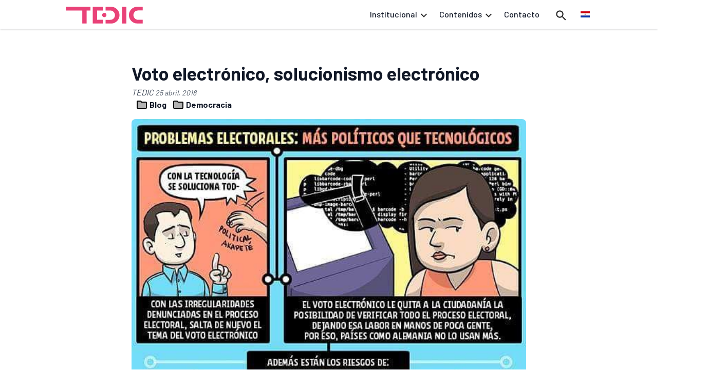

--- FILE ---
content_type: text/html; charset=UTF-8
request_url: https://www.tedic.org/voto-electronico-solucionismo-electronico/
body_size: 23679
content:
<!DOCTYPE html>
<html lang="es-ES" prefix="og: http://ogp.me/ns# fb: http://ogp.me/ns/fb#">
<head>
	<meta charset="UTF-8">
	<meta name="viewport" content="width=device-width">
	<link rel="profile" href="http://gmpg.org/xfn/11">
	<link rel="pingback" href="https://www.tedic.org/xmlrpc.php">

	<title>Voto electrónico, solucionismo electrónico &#8211; TEDIC</title>
<meta name='robots' content='max-image-preview:large' />
<link rel="alternate" hreflang="es" href="https://www.tedic.org/voto-electronico-solucionismo-electronico/" />
<link rel="alternate" hreflang="x-default" href="https://www.tedic.org/voto-electronico-solucionismo-electronico/" />
<link rel='dns-prefetch' href='//hcaptcha.com' />
<link rel="alternate" title="oEmbed (JSON)" type="application/json+oembed" href="https://www.tedic.org/wp-json/oembed/1.0/embed?url=https%3A%2F%2Fwww.tedic.org%2Fvoto-electronico-solucionismo-electronico%2F" />
<link rel="alternate" title="oEmbed (XML)" type="text/xml+oembed" href="https://www.tedic.org/wp-json/oembed/1.0/embed?url=https%3A%2F%2Fwww.tedic.org%2Fvoto-electronico-solucionismo-electronico%2F&#038;format=xml" />
<style id='wp-img-auto-sizes-contain-inline-css' type='text/css'>
img:is([sizes=auto i],[sizes^="auto," i]){contain-intrinsic-size:3000px 1500px}
/*# sourceURL=wp-img-auto-sizes-contain-inline-css */
</style>
<style id='wp-emoji-styles-inline-css' type='text/css'>

	img.wp-smiley, img.emoji {
		display: inline !important;
		border: none !important;
		box-shadow: none !important;
		height: 1em !important;
		width: 1em !important;
		margin: 0 0.07em !important;
		vertical-align: -0.1em !important;
		background: none !important;
		padding: 0 !important;
	}
/*# sourceURL=wp-emoji-styles-inline-css */
</style>
<link rel='stylesheet' id='wp-block-library-css' href='https://www.tedic.org/wp-includes/css/dist/block-library/style.min.css?ver=6.9' type='text/css' media='all' />
<style id='wp-block-heading-inline-css' type='text/css'>
h1:where(.wp-block-heading).has-background,h2:where(.wp-block-heading).has-background,h3:where(.wp-block-heading).has-background,h4:where(.wp-block-heading).has-background,h5:where(.wp-block-heading).has-background,h6:where(.wp-block-heading).has-background{padding:1.25em 2.375em}h1.has-text-align-left[style*=writing-mode]:where([style*=vertical-lr]),h1.has-text-align-right[style*=writing-mode]:where([style*=vertical-rl]),h2.has-text-align-left[style*=writing-mode]:where([style*=vertical-lr]),h2.has-text-align-right[style*=writing-mode]:where([style*=vertical-rl]),h3.has-text-align-left[style*=writing-mode]:where([style*=vertical-lr]),h3.has-text-align-right[style*=writing-mode]:where([style*=vertical-rl]),h4.has-text-align-left[style*=writing-mode]:where([style*=vertical-lr]),h4.has-text-align-right[style*=writing-mode]:where([style*=vertical-rl]),h5.has-text-align-left[style*=writing-mode]:where([style*=vertical-lr]),h5.has-text-align-right[style*=writing-mode]:where([style*=vertical-rl]),h6.has-text-align-left[style*=writing-mode]:where([style*=vertical-lr]),h6.has-text-align-right[style*=writing-mode]:where([style*=vertical-rl]){rotate:180deg}
/*# sourceURL=https://www.tedic.org/wp-includes/blocks/heading/style.min.css */
</style>
<style id='wp-block-image-inline-css' type='text/css'>
.wp-block-image>a,.wp-block-image>figure>a{display:inline-block}.wp-block-image img{box-sizing:border-box;height:auto;max-width:100%;vertical-align:bottom}@media not (prefers-reduced-motion){.wp-block-image img.hide{visibility:hidden}.wp-block-image img.show{animation:show-content-image .4s}}.wp-block-image[style*=border-radius] img,.wp-block-image[style*=border-radius]>a{border-radius:inherit}.wp-block-image.has-custom-border img{box-sizing:border-box}.wp-block-image.aligncenter{text-align:center}.wp-block-image.alignfull>a,.wp-block-image.alignwide>a{width:100%}.wp-block-image.alignfull img,.wp-block-image.alignwide img{height:auto;width:100%}.wp-block-image .aligncenter,.wp-block-image .alignleft,.wp-block-image .alignright,.wp-block-image.aligncenter,.wp-block-image.alignleft,.wp-block-image.alignright{display:table}.wp-block-image .aligncenter>figcaption,.wp-block-image .alignleft>figcaption,.wp-block-image .alignright>figcaption,.wp-block-image.aligncenter>figcaption,.wp-block-image.alignleft>figcaption,.wp-block-image.alignright>figcaption{caption-side:bottom;display:table-caption}.wp-block-image .alignleft{float:left;margin:.5em 1em .5em 0}.wp-block-image .alignright{float:right;margin:.5em 0 .5em 1em}.wp-block-image .aligncenter{margin-left:auto;margin-right:auto}.wp-block-image :where(figcaption){margin-bottom:1em;margin-top:.5em}.wp-block-image.is-style-circle-mask img{border-radius:9999px}@supports ((-webkit-mask-image:none) or (mask-image:none)) or (-webkit-mask-image:none){.wp-block-image.is-style-circle-mask img{border-radius:0;-webkit-mask-image:url('data:image/svg+xml;utf8,<svg viewBox="0 0 100 100" xmlns="http://www.w3.org/2000/svg"><circle cx="50" cy="50" r="50"/></svg>');mask-image:url('data:image/svg+xml;utf8,<svg viewBox="0 0 100 100" xmlns="http://www.w3.org/2000/svg"><circle cx="50" cy="50" r="50"/></svg>');mask-mode:alpha;-webkit-mask-position:center;mask-position:center;-webkit-mask-repeat:no-repeat;mask-repeat:no-repeat;-webkit-mask-size:contain;mask-size:contain}}:root :where(.wp-block-image.is-style-rounded img,.wp-block-image .is-style-rounded img){border-radius:9999px}.wp-block-image figure{margin:0}.wp-lightbox-container{display:flex;flex-direction:column;position:relative}.wp-lightbox-container img{cursor:zoom-in}.wp-lightbox-container img:hover+button{opacity:1}.wp-lightbox-container button{align-items:center;backdrop-filter:blur(16px) saturate(180%);background-color:#5a5a5a40;border:none;border-radius:4px;cursor:zoom-in;display:flex;height:20px;justify-content:center;opacity:0;padding:0;position:absolute;right:16px;text-align:center;top:16px;width:20px;z-index:100}@media not (prefers-reduced-motion){.wp-lightbox-container button{transition:opacity .2s ease}}.wp-lightbox-container button:focus-visible{outline:3px auto #5a5a5a40;outline:3px auto -webkit-focus-ring-color;outline-offset:3px}.wp-lightbox-container button:hover{cursor:pointer;opacity:1}.wp-lightbox-container button:focus{opacity:1}.wp-lightbox-container button:focus,.wp-lightbox-container button:hover,.wp-lightbox-container button:not(:hover):not(:active):not(.has-background){background-color:#5a5a5a40;border:none}.wp-lightbox-overlay{box-sizing:border-box;cursor:zoom-out;height:100vh;left:0;overflow:hidden;position:fixed;top:0;visibility:hidden;width:100%;z-index:100000}.wp-lightbox-overlay .close-button{align-items:center;cursor:pointer;display:flex;justify-content:center;min-height:40px;min-width:40px;padding:0;position:absolute;right:calc(env(safe-area-inset-right) + 16px);top:calc(env(safe-area-inset-top) + 16px);z-index:5000000}.wp-lightbox-overlay .close-button:focus,.wp-lightbox-overlay .close-button:hover,.wp-lightbox-overlay .close-button:not(:hover):not(:active):not(.has-background){background:none;border:none}.wp-lightbox-overlay .lightbox-image-container{height:var(--wp--lightbox-container-height);left:50%;overflow:hidden;position:absolute;top:50%;transform:translate(-50%,-50%);transform-origin:top left;width:var(--wp--lightbox-container-width);z-index:9999999999}.wp-lightbox-overlay .wp-block-image{align-items:center;box-sizing:border-box;display:flex;height:100%;justify-content:center;margin:0;position:relative;transform-origin:0 0;width:100%;z-index:3000000}.wp-lightbox-overlay .wp-block-image img{height:var(--wp--lightbox-image-height);min-height:var(--wp--lightbox-image-height);min-width:var(--wp--lightbox-image-width);width:var(--wp--lightbox-image-width)}.wp-lightbox-overlay .wp-block-image figcaption{display:none}.wp-lightbox-overlay button{background:none;border:none}.wp-lightbox-overlay .scrim{background-color:#fff;height:100%;opacity:.9;position:absolute;width:100%;z-index:2000000}.wp-lightbox-overlay.active{visibility:visible}@media not (prefers-reduced-motion){.wp-lightbox-overlay.active{animation:turn-on-visibility .25s both}.wp-lightbox-overlay.active img{animation:turn-on-visibility .35s both}.wp-lightbox-overlay.show-closing-animation:not(.active){animation:turn-off-visibility .35s both}.wp-lightbox-overlay.show-closing-animation:not(.active) img{animation:turn-off-visibility .25s both}.wp-lightbox-overlay.zoom.active{animation:none;opacity:1;visibility:visible}.wp-lightbox-overlay.zoom.active .lightbox-image-container{animation:lightbox-zoom-in .4s}.wp-lightbox-overlay.zoom.active .lightbox-image-container img{animation:none}.wp-lightbox-overlay.zoom.active .scrim{animation:turn-on-visibility .4s forwards}.wp-lightbox-overlay.zoom.show-closing-animation:not(.active){animation:none}.wp-lightbox-overlay.zoom.show-closing-animation:not(.active) .lightbox-image-container{animation:lightbox-zoom-out .4s}.wp-lightbox-overlay.zoom.show-closing-animation:not(.active) .lightbox-image-container img{animation:none}.wp-lightbox-overlay.zoom.show-closing-animation:not(.active) .scrim{animation:turn-off-visibility .4s forwards}}@keyframes show-content-image{0%{visibility:hidden}99%{visibility:hidden}to{visibility:visible}}@keyframes turn-on-visibility{0%{opacity:0}to{opacity:1}}@keyframes turn-off-visibility{0%{opacity:1;visibility:visible}99%{opacity:0;visibility:visible}to{opacity:0;visibility:hidden}}@keyframes lightbox-zoom-in{0%{transform:translate(calc((-100vw + var(--wp--lightbox-scrollbar-width))/2 + var(--wp--lightbox-initial-left-position)),calc(-50vh + var(--wp--lightbox-initial-top-position))) scale(var(--wp--lightbox-scale))}to{transform:translate(-50%,-50%) scale(1)}}@keyframes lightbox-zoom-out{0%{transform:translate(-50%,-50%) scale(1);visibility:visible}99%{visibility:visible}to{transform:translate(calc((-100vw + var(--wp--lightbox-scrollbar-width))/2 + var(--wp--lightbox-initial-left-position)),calc(-50vh + var(--wp--lightbox-initial-top-position))) scale(var(--wp--lightbox-scale));visibility:hidden}}
/*# sourceURL=https://www.tedic.org/wp-includes/blocks/image/style.min.css */
</style>
<style id='wp-block-image-theme-inline-css' type='text/css'>
:root :where(.wp-block-image figcaption){color:#555;font-size:13px;text-align:center}.is-dark-theme :root :where(.wp-block-image figcaption){color:#ffffffa6}.wp-block-image{margin:0 0 1em}
/*# sourceURL=https://www.tedic.org/wp-includes/blocks/image/theme.min.css */
</style>
<style id='wp-block-columns-inline-css' type='text/css'>
.wp-block-columns{box-sizing:border-box;display:flex;flex-wrap:wrap!important}@media (min-width:782px){.wp-block-columns{flex-wrap:nowrap!important}}.wp-block-columns{align-items:normal!important}.wp-block-columns.are-vertically-aligned-top{align-items:flex-start}.wp-block-columns.are-vertically-aligned-center{align-items:center}.wp-block-columns.are-vertically-aligned-bottom{align-items:flex-end}@media (max-width:781px){.wp-block-columns:not(.is-not-stacked-on-mobile)>.wp-block-column{flex-basis:100%!important}}@media (min-width:782px){.wp-block-columns:not(.is-not-stacked-on-mobile)>.wp-block-column{flex-basis:0;flex-grow:1}.wp-block-columns:not(.is-not-stacked-on-mobile)>.wp-block-column[style*=flex-basis]{flex-grow:0}}.wp-block-columns.is-not-stacked-on-mobile{flex-wrap:nowrap!important}.wp-block-columns.is-not-stacked-on-mobile>.wp-block-column{flex-basis:0;flex-grow:1}.wp-block-columns.is-not-stacked-on-mobile>.wp-block-column[style*=flex-basis]{flex-grow:0}:where(.wp-block-columns){margin-bottom:1.75em}:where(.wp-block-columns.has-background){padding:1.25em 2.375em}.wp-block-column{flex-grow:1;min-width:0;overflow-wrap:break-word;word-break:break-word}.wp-block-column.is-vertically-aligned-top{align-self:flex-start}.wp-block-column.is-vertically-aligned-center{align-self:center}.wp-block-column.is-vertically-aligned-bottom{align-self:flex-end}.wp-block-column.is-vertically-aligned-stretch{align-self:stretch}.wp-block-column.is-vertically-aligned-bottom,.wp-block-column.is-vertically-aligned-center,.wp-block-column.is-vertically-aligned-top{width:100%}
/*# sourceURL=https://www.tedic.org/wp-includes/blocks/columns/style.min.css */
</style>
<style id='wp-block-group-inline-css' type='text/css'>
.wp-block-group{box-sizing:border-box}:where(.wp-block-group.wp-block-group-is-layout-constrained){position:relative}
/*# sourceURL=https://www.tedic.org/wp-includes/blocks/group/style.min.css */
</style>
<style id='wp-block-group-theme-inline-css' type='text/css'>
:where(.wp-block-group.has-background){padding:1.25em 2.375em}
/*# sourceURL=https://www.tedic.org/wp-includes/blocks/group/theme.min.css */
</style>
<style id='wp-block-paragraph-inline-css' type='text/css'>
.is-small-text{font-size:.875em}.is-regular-text{font-size:1em}.is-large-text{font-size:2.25em}.is-larger-text{font-size:3em}.has-drop-cap:not(:focus):first-letter{float:left;font-size:8.4em;font-style:normal;font-weight:100;line-height:.68;margin:.05em .1em 0 0;text-transform:uppercase}body.rtl .has-drop-cap:not(:focus):first-letter{float:none;margin-left:.1em}p.has-drop-cap.has-background{overflow:hidden}:root :where(p.has-background){padding:1.25em 2.375em}:where(p.has-text-color:not(.has-link-color)) a{color:inherit}p.has-text-align-left[style*="writing-mode:vertical-lr"],p.has-text-align-right[style*="writing-mode:vertical-rl"]{rotate:180deg}
/*# sourceURL=https://www.tedic.org/wp-includes/blocks/paragraph/style.min.css */
</style>
<style id='wp-block-quote-inline-css' type='text/css'>
.wp-block-quote{box-sizing:border-box;overflow-wrap:break-word}.wp-block-quote.is-large:where(:not(.is-style-plain)),.wp-block-quote.is-style-large:where(:not(.is-style-plain)){margin-bottom:1em;padding:0 1em}.wp-block-quote.is-large:where(:not(.is-style-plain)) p,.wp-block-quote.is-style-large:where(:not(.is-style-plain)) p{font-size:1.5em;font-style:italic;line-height:1.6}.wp-block-quote.is-large:where(:not(.is-style-plain)) cite,.wp-block-quote.is-large:where(:not(.is-style-plain)) footer,.wp-block-quote.is-style-large:where(:not(.is-style-plain)) cite,.wp-block-quote.is-style-large:where(:not(.is-style-plain)) footer{font-size:1.125em;text-align:right}.wp-block-quote>cite{display:block}
/*# sourceURL=https://www.tedic.org/wp-includes/blocks/quote/style.min.css */
</style>
<style id='wp-block-quote-theme-inline-css' type='text/css'>
.wp-block-quote{border-left:.25em solid;margin:0 0 1.75em;padding-left:1em}.wp-block-quote cite,.wp-block-quote footer{color:currentColor;font-size:.8125em;font-style:normal;position:relative}.wp-block-quote:where(.has-text-align-right){border-left:none;border-right:.25em solid;padding-left:0;padding-right:1em}.wp-block-quote:where(.has-text-align-center){border:none;padding-left:0}.wp-block-quote.is-large,.wp-block-quote.is-style-large,.wp-block-quote:where(.is-style-plain){border:none}
/*# sourceURL=https://www.tedic.org/wp-includes/blocks/quote/theme.min.css */
</style>
<style id='global-styles-inline-css' type='text/css'>
:root{--wp--preset--aspect-ratio--square: 1;--wp--preset--aspect-ratio--4-3: 4/3;--wp--preset--aspect-ratio--3-4: 3/4;--wp--preset--aspect-ratio--3-2: 3/2;--wp--preset--aspect-ratio--2-3: 2/3;--wp--preset--aspect-ratio--16-9: 16/9;--wp--preset--aspect-ratio--9-16: 9/16;--wp--preset--color--black: #000000;--wp--preset--color--cyan-bluish-gray: #abb8c3;--wp--preset--color--white: #ffffff;--wp--preset--color--pale-pink: #f78da7;--wp--preset--color--vivid-red: #cf2e2e;--wp--preset--color--luminous-vivid-orange: #ff6900;--wp--preset--color--luminous-vivid-amber: #fcb900;--wp--preset--color--light-green-cyan: #7bdcb5;--wp--preset--color--vivid-green-cyan: #00d084;--wp--preset--color--pale-cyan-blue: #8ed1fc;--wp--preset--color--vivid-cyan-blue: #0693e3;--wp--preset--color--vivid-purple: #9b51e0;--wp--preset--color--primary: #EA5284;--wp--preset--color--secondary: #14B8A6;--wp--preset--color--dark: #1F2937;--wp--preset--color--light: #F9FAFB;--wp--preset--color--brand-primary-dark: #E22764;--wp--preset--color--brand-rose: #EA5284;--wp--preset--gradient--vivid-cyan-blue-to-vivid-purple: linear-gradient(135deg,rgb(6,147,227) 0%,rgb(155,81,224) 100%);--wp--preset--gradient--light-green-cyan-to-vivid-green-cyan: linear-gradient(135deg,rgb(122,220,180) 0%,rgb(0,208,130) 100%);--wp--preset--gradient--luminous-vivid-amber-to-luminous-vivid-orange: linear-gradient(135deg,rgb(252,185,0) 0%,rgb(255,105,0) 100%);--wp--preset--gradient--luminous-vivid-orange-to-vivid-red: linear-gradient(135deg,rgb(255,105,0) 0%,rgb(207,46,46) 100%);--wp--preset--gradient--very-light-gray-to-cyan-bluish-gray: linear-gradient(135deg,rgb(238,238,238) 0%,rgb(169,184,195) 100%);--wp--preset--gradient--cool-to-warm-spectrum: linear-gradient(135deg,rgb(74,234,220) 0%,rgb(151,120,209) 20%,rgb(207,42,186) 40%,rgb(238,44,130) 60%,rgb(251,105,98) 80%,rgb(254,248,76) 100%);--wp--preset--gradient--blush-light-purple: linear-gradient(135deg,rgb(255,206,236) 0%,rgb(152,150,240) 100%);--wp--preset--gradient--blush-bordeaux: linear-gradient(135deg,rgb(254,205,165) 0%,rgb(254,45,45) 50%,rgb(107,0,62) 100%);--wp--preset--gradient--luminous-dusk: linear-gradient(135deg,rgb(255,203,112) 0%,rgb(199,81,192) 50%,rgb(65,88,208) 100%);--wp--preset--gradient--pale-ocean: linear-gradient(135deg,rgb(255,245,203) 0%,rgb(182,227,212) 50%,rgb(51,167,181) 100%);--wp--preset--gradient--electric-grass: linear-gradient(135deg,rgb(202,248,128) 0%,rgb(113,206,126) 100%);--wp--preset--gradient--midnight: linear-gradient(135deg,rgb(2,3,129) 0%,rgb(40,116,252) 100%);--wp--preset--font-size--small: 0.875rem;--wp--preset--font-size--medium: 20px;--wp--preset--font-size--large: 1.125rem;--wp--preset--font-size--x-large: 42px;--wp--preset--font-size--regular: 1.5rem;--wp--preset--font-size--xl: 1.25rem;--wp--preset--font-size--xxl: 1.5rem;--wp--preset--font-size--xxxl: 1.875rem;--wp--preset--spacing--20: 0.44rem;--wp--preset--spacing--30: 0.67rem;--wp--preset--spacing--40: 1rem;--wp--preset--spacing--50: 1.5rem;--wp--preset--spacing--60: 2.25rem;--wp--preset--spacing--70: 3.38rem;--wp--preset--spacing--80: 5.06rem;--wp--preset--shadow--natural: 6px 6px 9px rgba(0, 0, 0, 0.2);--wp--preset--shadow--deep: 12px 12px 50px rgba(0, 0, 0, 0.4);--wp--preset--shadow--sharp: 6px 6px 0px rgba(0, 0, 0, 0.2);--wp--preset--shadow--outlined: 6px 6px 0px -3px rgb(255, 255, 255), 6px 6px rgb(0, 0, 0);--wp--preset--shadow--crisp: 6px 6px 0px rgb(0, 0, 0);}:root { --wp--style--global--content-size: 960px;--wp--style--global--wide-size: 1280px; }:where(body) { margin: 0; }.wp-site-blocks > .alignleft { float: left; margin-right: 2em; }.wp-site-blocks > .alignright { float: right; margin-left: 2em; }.wp-site-blocks > .aligncenter { justify-content: center; margin-left: auto; margin-right: auto; }:where(.is-layout-flex){gap: 0.5em;}:where(.is-layout-grid){gap: 0.5em;}.is-layout-flow > .alignleft{float: left;margin-inline-start: 0;margin-inline-end: 2em;}.is-layout-flow > .alignright{float: right;margin-inline-start: 2em;margin-inline-end: 0;}.is-layout-flow > .aligncenter{margin-left: auto !important;margin-right: auto !important;}.is-layout-constrained > .alignleft{float: left;margin-inline-start: 0;margin-inline-end: 2em;}.is-layout-constrained > .alignright{float: right;margin-inline-start: 2em;margin-inline-end: 0;}.is-layout-constrained > .aligncenter{margin-left: auto !important;margin-right: auto !important;}.is-layout-constrained > :where(:not(.alignleft):not(.alignright):not(.alignfull)){max-width: var(--wp--style--global--content-size);margin-left: auto !important;margin-right: auto !important;}.is-layout-constrained > .alignwide{max-width: var(--wp--style--global--wide-size);}body .is-layout-flex{display: flex;}.is-layout-flex{flex-wrap: wrap;align-items: center;}.is-layout-flex > :is(*, div){margin: 0;}body .is-layout-grid{display: grid;}.is-layout-grid > :is(*, div){margin: 0;}body{padding-top: 0px;padding-right: 0px;padding-bottom: 0px;padding-left: 0px;}a:where(:not(.wp-element-button)){text-decoration: underline;}:root :where(.wp-element-button, .wp-block-button__link){background-color: #32373c;border-width: 0;color: #fff;font-family: inherit;font-size: inherit;font-style: inherit;font-weight: inherit;letter-spacing: inherit;line-height: inherit;padding-top: calc(0.667em + 2px);padding-right: calc(1.333em + 2px);padding-bottom: calc(0.667em + 2px);padding-left: calc(1.333em + 2px);text-decoration: none;text-transform: inherit;}.has-black-color{color: var(--wp--preset--color--black) !important;}.has-cyan-bluish-gray-color{color: var(--wp--preset--color--cyan-bluish-gray) !important;}.has-white-color{color: var(--wp--preset--color--white) !important;}.has-pale-pink-color{color: var(--wp--preset--color--pale-pink) !important;}.has-vivid-red-color{color: var(--wp--preset--color--vivid-red) !important;}.has-luminous-vivid-orange-color{color: var(--wp--preset--color--luminous-vivid-orange) !important;}.has-luminous-vivid-amber-color{color: var(--wp--preset--color--luminous-vivid-amber) !important;}.has-light-green-cyan-color{color: var(--wp--preset--color--light-green-cyan) !important;}.has-vivid-green-cyan-color{color: var(--wp--preset--color--vivid-green-cyan) !important;}.has-pale-cyan-blue-color{color: var(--wp--preset--color--pale-cyan-blue) !important;}.has-vivid-cyan-blue-color{color: var(--wp--preset--color--vivid-cyan-blue) !important;}.has-vivid-purple-color{color: var(--wp--preset--color--vivid-purple) !important;}.has-primary-color{color: var(--wp--preset--color--primary) !important;}.has-secondary-color{color: var(--wp--preset--color--secondary) !important;}.has-dark-color{color: var(--wp--preset--color--dark) !important;}.has-light-color{color: var(--wp--preset--color--light) !important;}.has-brand-primary-dark-color{color: var(--wp--preset--color--brand-primary-dark) !important;}.has-brand-rose-color{color: var(--wp--preset--color--brand-rose) !important;}.has-black-background-color{background-color: var(--wp--preset--color--black) !important;}.has-cyan-bluish-gray-background-color{background-color: var(--wp--preset--color--cyan-bluish-gray) !important;}.has-white-background-color{background-color: var(--wp--preset--color--white) !important;}.has-pale-pink-background-color{background-color: var(--wp--preset--color--pale-pink) !important;}.has-vivid-red-background-color{background-color: var(--wp--preset--color--vivid-red) !important;}.has-luminous-vivid-orange-background-color{background-color: var(--wp--preset--color--luminous-vivid-orange) !important;}.has-luminous-vivid-amber-background-color{background-color: var(--wp--preset--color--luminous-vivid-amber) !important;}.has-light-green-cyan-background-color{background-color: var(--wp--preset--color--light-green-cyan) !important;}.has-vivid-green-cyan-background-color{background-color: var(--wp--preset--color--vivid-green-cyan) !important;}.has-pale-cyan-blue-background-color{background-color: var(--wp--preset--color--pale-cyan-blue) !important;}.has-vivid-cyan-blue-background-color{background-color: var(--wp--preset--color--vivid-cyan-blue) !important;}.has-vivid-purple-background-color{background-color: var(--wp--preset--color--vivid-purple) !important;}.has-primary-background-color{background-color: var(--wp--preset--color--primary) !important;}.has-secondary-background-color{background-color: var(--wp--preset--color--secondary) !important;}.has-dark-background-color{background-color: var(--wp--preset--color--dark) !important;}.has-light-background-color{background-color: var(--wp--preset--color--light) !important;}.has-brand-primary-dark-background-color{background-color: var(--wp--preset--color--brand-primary-dark) !important;}.has-brand-rose-background-color{background-color: var(--wp--preset--color--brand-rose) !important;}.has-black-border-color{border-color: var(--wp--preset--color--black) !important;}.has-cyan-bluish-gray-border-color{border-color: var(--wp--preset--color--cyan-bluish-gray) !important;}.has-white-border-color{border-color: var(--wp--preset--color--white) !important;}.has-pale-pink-border-color{border-color: var(--wp--preset--color--pale-pink) !important;}.has-vivid-red-border-color{border-color: var(--wp--preset--color--vivid-red) !important;}.has-luminous-vivid-orange-border-color{border-color: var(--wp--preset--color--luminous-vivid-orange) !important;}.has-luminous-vivid-amber-border-color{border-color: var(--wp--preset--color--luminous-vivid-amber) !important;}.has-light-green-cyan-border-color{border-color: var(--wp--preset--color--light-green-cyan) !important;}.has-vivid-green-cyan-border-color{border-color: var(--wp--preset--color--vivid-green-cyan) !important;}.has-pale-cyan-blue-border-color{border-color: var(--wp--preset--color--pale-cyan-blue) !important;}.has-vivid-cyan-blue-border-color{border-color: var(--wp--preset--color--vivid-cyan-blue) !important;}.has-vivid-purple-border-color{border-color: var(--wp--preset--color--vivid-purple) !important;}.has-primary-border-color{border-color: var(--wp--preset--color--primary) !important;}.has-secondary-border-color{border-color: var(--wp--preset--color--secondary) !important;}.has-dark-border-color{border-color: var(--wp--preset--color--dark) !important;}.has-light-border-color{border-color: var(--wp--preset--color--light) !important;}.has-brand-primary-dark-border-color{border-color: var(--wp--preset--color--brand-primary-dark) !important;}.has-brand-rose-border-color{border-color: var(--wp--preset--color--brand-rose) !important;}.has-vivid-cyan-blue-to-vivid-purple-gradient-background{background: var(--wp--preset--gradient--vivid-cyan-blue-to-vivid-purple) !important;}.has-light-green-cyan-to-vivid-green-cyan-gradient-background{background: var(--wp--preset--gradient--light-green-cyan-to-vivid-green-cyan) !important;}.has-luminous-vivid-amber-to-luminous-vivid-orange-gradient-background{background: var(--wp--preset--gradient--luminous-vivid-amber-to-luminous-vivid-orange) !important;}.has-luminous-vivid-orange-to-vivid-red-gradient-background{background: var(--wp--preset--gradient--luminous-vivid-orange-to-vivid-red) !important;}.has-very-light-gray-to-cyan-bluish-gray-gradient-background{background: var(--wp--preset--gradient--very-light-gray-to-cyan-bluish-gray) !important;}.has-cool-to-warm-spectrum-gradient-background{background: var(--wp--preset--gradient--cool-to-warm-spectrum) !important;}.has-blush-light-purple-gradient-background{background: var(--wp--preset--gradient--blush-light-purple) !important;}.has-blush-bordeaux-gradient-background{background: var(--wp--preset--gradient--blush-bordeaux) !important;}.has-luminous-dusk-gradient-background{background: var(--wp--preset--gradient--luminous-dusk) !important;}.has-pale-ocean-gradient-background{background: var(--wp--preset--gradient--pale-ocean) !important;}.has-electric-grass-gradient-background{background: var(--wp--preset--gradient--electric-grass) !important;}.has-midnight-gradient-background{background: var(--wp--preset--gradient--midnight) !important;}.has-small-font-size{font-size: var(--wp--preset--font-size--small) !important;}.has-medium-font-size{font-size: var(--wp--preset--font-size--medium) !important;}.has-large-font-size{font-size: var(--wp--preset--font-size--large) !important;}.has-x-large-font-size{font-size: var(--wp--preset--font-size--x-large) !important;}.has-regular-font-size{font-size: var(--wp--preset--font-size--regular) !important;}.has-xl-font-size{font-size: var(--wp--preset--font-size--xl) !important;}.has-xxl-font-size{font-size: var(--wp--preset--font-size--xxl) !important;}.has-xxxl-font-size{font-size: var(--wp--preset--font-size--xxxl) !important;}
:where(.wp-block-columns.is-layout-flex){gap: 2em;}:where(.wp-block-columns.is-layout-grid){gap: 2em;}
/*# sourceURL=global-styles-inline-css */
</style>
<style id='core-block-supports-inline-css' type='text/css'>
.wp-container-core-columns-is-layout-9d6595d7{flex-wrap:nowrap;}
/*# sourceURL=core-block-supports-inline-css */
</style>

<link rel='stylesheet' id='contact-form-7-css' href='https://www.tedic.org/wp-content/plugins/contact-form-7/includes/css/styles.css?ver=6.1.4' type='text/css' media='all' />
<link rel='stylesheet' id='SFSImainCss-css' href='https://www.tedic.org/wp-content/plugins/ultimate-social-media-icons/css/sfsi-style.css?ver=2.9.6' type='text/css' media='all' />
<link rel='stylesheet' id='wpml-menu-item-0-css' href='https://www.tedic.org/wp-content/plugins/sitepress-multilingual-cms/templates/language-switchers/menu-item/style.min.css?ver=1' type='text/css' media='all' />
<link rel='stylesheet' id='tedictemawp-css' href='https://www.tedic.org/wp-content/themes/tedic-tema-wp/css/app.css?ver=1.0.1' type='text/css' media='all' />
<script type="text/javascript" src="https://www.tedic.org/wp-includes/js/jquery/jquery.min.js?ver=3.7.1" id="jquery-core-js"></script>
<script type="text/javascript" src="https://www.tedic.org/wp-includes/js/jquery/jquery-migrate.min.js?ver=3.4.1" id="jquery-migrate-js"></script>
<link rel="https://api.w.org/" href="https://www.tedic.org/wp-json/" /><link rel="alternate" title="JSON" type="application/json" href="https://www.tedic.org/wp-json/wp/v2/posts/6748" /><link rel="EditURI" type="application/rsd+xml" title="RSD" href="https://www.tedic.org/xmlrpc.php?rsd" />
<meta name="generator" content="WordPress 6.9" />
<link rel="canonical" href="https://www.tedic.org/voto-electronico-solucionismo-electronico/" />
<link rel='shortlink' href='https://i.tedic.org/fx' />
<meta name="generator" content="WPML ver:4.8.6 stt:1,2;" />


<!-- This site is optimized with the Schema plugin v1.7.9.6 - https://schema.press -->
<script type="application/ld+json">{"@context":"https:\/\/schema.org\/","@type":"BlogPosting","mainEntityOfPage":{"@type":"WebPage","@id":"https:\/\/www.tedic.org\/voto-electronico-solucionismo-electronico\/"},"url":"https:\/\/www.tedic.org\/voto-electronico-solucionismo-electronico\/","headline":"Voto electrónico, solucionismo electrónico","datePublished":"2018-04-25T16:55:20-04:00","dateModified":"2024-11-12T18:34:35-03:00","publisher":{"@type":"Organization","@id":"https:\/\/www.tedic.org\/#organization","name":"TEDIC","logo":{"@type":"ImageObject","url":"","width":600,"height":60}},"image":{"@type":"ImageObject","url":"https:\/\/www.tedic.org\/wp-content\/uploads\/2018\/04\/photo_2018-04-26_11-29-15.jpg","width":696,"height":709},"articleSection":"Blog","keywords":"fraude electoral, proceso electoral, voto electrónico","description":"Cinco cosas que no sabías sobre el voto electrónico A partir de muchas denuncias en las redes sociales sobre casos de posible fraude electoral en las elecciones presidenciales en Paraguay, se planteó la discusión de utilizar el voto electrónico para evitar las viejas y actuales prácticas de manipulación electoral,","author":{"@type":"Person","name":"TEDIC","url":"https:\/\/www.tedic.org\/author\/tedicadmin\/","image":{"@type":"ImageObject","url":"https:\/\/secure.gravatar.com\/avatar\/52cbd4a604ac260e34454fdadf06b004384e554b367f4b59f39546457c9bc634?s=96&d=mm&r=g","height":96,"width":96}}}</script>

<meta name="follow.[base64]" content="2wFR7lBu37gW3R1Mkpre"/><style>
.h-captcha{position:relative;display:block;margin-bottom:2rem;padding:0;clear:both}.h-captcha[data-size="normal"]{width:302px;height:76px}.h-captcha[data-size="compact"]{width:158px;height:138px}.h-captcha[data-size="invisible"]{display:none}.h-captcha iframe{z-index:1}.h-captcha::before{content:"";display:block;position:absolute;top:0;left:0;background:url(https://www.tedic.org/wp-content/plugins/hcaptcha-for-forms-and-more/assets/images/hcaptcha-div-logo.svg) no-repeat;border:1px solid #fff0;border-radius:4px;box-sizing:border-box}.h-captcha::after{content:"La carga del hCaptcha se retrasa hasta que el usuario interactúe.";font-family:-apple-system,system-ui,BlinkMacSystemFont,"Segoe UI",Roboto,Oxygen,Ubuntu,"Helvetica Neue",Arial,sans-serif;font-size:10px;font-weight:500;position:absolute;top:0;bottom:0;left:0;right:0;box-sizing:border-box;color:#bf1722;opacity:0}.h-captcha:not(:has(iframe))::after{animation:hcap-msg-fade-in .3s ease forwards;animation-delay:2s}.h-captcha:has(iframe)::after{animation:none;opacity:0}@keyframes hcap-msg-fade-in{to{opacity:1}}.h-captcha[data-size="normal"]::before{width:302px;height:76px;background-position:93.8% 28%}.h-captcha[data-size="normal"]::after{width:302px;height:76px;display:flex;flex-wrap:wrap;align-content:center;line-height:normal;padding:0 75px 0 10px}.h-captcha[data-size="compact"]::before{width:158px;height:138px;background-position:49.9% 78.8%}.h-captcha[data-size="compact"]::after{width:158px;height:138px;text-align:center;line-height:normal;padding:24px 10px 10px 10px}.h-captcha[data-theme="light"]::before,body.is-light-theme .h-captcha[data-theme="auto"]::before,.h-captcha[data-theme="auto"]::before{background-color:#fafafa;border:1px solid #e0e0e0}.h-captcha[data-theme="dark"]::before,body.is-dark-theme .h-captcha[data-theme="auto"]::before,html.wp-dark-mode-active .h-captcha[data-theme="auto"]::before,html.drdt-dark-mode .h-captcha[data-theme="auto"]::before{background-image:url(https://www.tedic.org/wp-content/plugins/hcaptcha-for-forms-and-more/assets/images/hcaptcha-div-logo-white.svg);background-repeat:no-repeat;background-color:#333;border:1px solid #f5f5f5}@media (prefers-color-scheme:dark){.h-captcha[data-theme="auto"]::before{background-image:url(https://www.tedic.org/wp-content/plugins/hcaptcha-for-forms-and-more/assets/images/hcaptcha-div-logo-white.svg);background-repeat:no-repeat;background-color:#333;border:1px solid #f5f5f5}}.h-captcha[data-theme="custom"]::before{background-color:initial}.h-captcha[data-size="invisible"]::before,.h-captcha[data-size="invisible"]::after{display:none}.h-captcha iframe{position:relative}div[style*="z-index: 2147483647"] div[style*="border-width: 11px"][style*="position: absolute"][style*="pointer-events: none"]{border-style:none}
</style>
<link href="https://i.tedic.org/fx" rel="shortlink">
<style>
span[data-name="hcap-cf7"] .h-captcha{margin-bottom:0}span[data-name="hcap-cf7"]~input[type="submit"],span[data-name="hcap-cf7"]~button[type="submit"]{margin-top:2rem}
</style>
<link rel="icon" href="https://www.tedic.org/wp-content/uploads/2022/10/cropped-favicon32-32x32.png" sizes="32x32" />
<link rel="icon" href="https://www.tedic.org/wp-content/uploads/2022/10/cropped-favicon32-192x192.png" sizes="192x192" />
<link rel="apple-touch-icon" href="https://www.tedic.org/wp-content/uploads/2022/10/cropped-favicon32-180x180.png" />
<meta name="msapplication-TileImage" content="https://www.tedic.org/wp-content/uploads/2022/10/cropped-favicon32-270x270.png" />

<!-- START - Open Graph and Twitter Card Tags 3.3.7 -->
 <!-- Facebook Open Graph -->
  <meta property="og:locale" content="es_ES"/>
  <meta property="og:site_name" content="TEDIC"/>
  <meta property="og:title" content="Voto electrónico, solucionismo electrónico"/>
  <meta property="og:url" content="https://www.tedic.org/voto-electronico-solucionismo-electronico/"/>
  <meta property="og:type" content="article"/>
  <meta property="og:description" content="Cinco cosas que no sabías sobre el voto electrónico
A partir de muchas denuncias en las redes sociales sobre casos de posible fraude electoral en las elecciones presidenciales en Paraguay, se planteó la discusión de utilizar el voto electrónico para evitar las viejas y actuales prácticas de manipula"/>
  <meta property="og:image" content="https://www.tedic.org/wp-content/uploads/2018/04/photo_2018-04-26_11-29-15.jpg"/>
  <meta property="og:image:url" content="https://www.tedic.org/wp-content/uploads/2018/04/photo_2018-04-26_11-29-15.jpg"/>
  <meta property="og:image:secure_url" content="https://www.tedic.org/wp-content/uploads/2018/04/photo_2018-04-26_11-29-15.jpg"/>
  <meta property="article:published_time" content="2018-04-25T16:55:20-04:00"/>
  <meta property="article:modified_time" content="2024-11-12T18:34:35-03:00" />
  <meta property="og:updated_time" content="2024-11-12T18:34:35-03:00" />
  <meta property="article:section" content="Blog"/>
  <meta property="article:section" content="Democracia"/>
  <meta property="article:publisher" content="https://www.facebook.com/tedicpy1"/>
 <!-- Google+ / Schema.org -->
 <!-- Twitter Cards -->
  <meta name="twitter:title" content="Voto electrónico, solucionismo electrónico"/>
  <meta name="twitter:url" content="https://www.tedic.org/voto-electronico-solucionismo-electronico/"/>
  <meta name="twitter:description" content="Cinco cosas que no sabías sobre el voto electrónico
A partir de muchas denuncias en las redes sociales sobre casos de posible fraude electoral en las elecciones presidenciales en Paraguay, se planteó la discusión de utilizar el voto electrónico para evitar las viejas y actuales prácticas de manipula"/>
  <meta name="twitter:image" content="https://www.tedic.org/wp-content/uploads/2018/04/photo_2018-04-26_11-29-15.jpg"/>
  <meta name="twitter:card" content="summary_large_image"/>
  <meta name="twitter:site" content="@tedicpy"/>
 <!-- SEO -->
  <link rel="canonical" href="https://www.tedic.org/voto-electronico-solucionismo-electronico/"/>
  <meta name="description" content="Cinco cosas que no sabías sobre el voto electrónico
A partir de muchas denuncias en las redes sociales sobre casos de posible fraude electoral en las elecciones presidenciales en Paraguay, se planteó la discusión de utilizar el voto electrónico para evitar las viejas y actuales prácticas de manipula"/>
  <meta name="author" content="TEDIC"/>
  <meta name="publisher" content="TEDIC"/>
 <!-- Misc. tags -->
 <!-- is_singular -->
<!-- END - Open Graph and Twitter Card Tags 3.3.7 -->
	
	<script src="https://cdn.jsdelivr.net/gh/alpinejs/alpine@v2.x.x/dist/alpine.min.js" defer></script>
<link rel='stylesheet' id='qtipstyles-css' href='https://www.tedic.org/wp-content/plugins/easy-footnotes/assets/qtip/jquery.qtip.min.css?ver=1.1.13' type='text/css' media='' />
<link rel='stylesheet' id='easyfootnotescss-css' href='https://www.tedic.org/wp-content/plugins/easy-footnotes/assets/easy-footnotes.css?ver=1.1.13' type='text/css' media='' />
<link rel='stylesheet' id='dashicons-css' href='https://www.tedic.org/wp-includes/css/dashicons.min.css?ver=6.9' type='text/css' media='all' />
<link rel='stylesheet' id='yarppRelatedCss-css' href='https://www.tedic.org/wp-content/plugins/yet-another-related-posts-plugin/style/related.css?ver=5.30.11' type='text/css' media='all' />
</head>

<body class="wp-singular post-template-default single single-post postid-6748 single-format-standard wp-custom-logo wp-theme-tedic-tema-wp bg-white text-gray-900 antialiased sfsi_actvite_theme_icons_only">


<div id="page" class="min-h-screen flex flex-col">

	
	<header class="border-b shadow z-50 bg-white">

		<div class="mx-auto container h-16 md:h-14" id="site-header">
			<div class="lg:flex lg:justify-between lg:items-center py-4 lg:py-0">
				<div class="flex justify-between items-center">
					<div>
													<a href="https://www.tedic.org">
								<a href="https://www.tedic.org/" class="custom-logo-link" rel="home"><img width="150" height="33" src="https://www.tedic.org/wp-content/uploads/2023/11/Logo_TEDIC_rosa_150x32.svg" class="custom-logo" alt="TEDIC" decoding="async" /></a>							</a>
											</div>

					<div class="lg:hidden">
						<a href="#" aria-label="Toggle navigation" id="primary-menu-toggle">
							<svg viewBox="0 0 20 20" class="inline-block w-6 h-6" version="1.1"
								 xmlns="http://www.w3.org/2000/svg" xmlns:xlink="http://www.w3.org/1999/xlink">
								<g stroke="none" stroke-width="1" fill="currentColor" fill-rule="evenodd">
									<g id="icon-shape">
										<path d="M0,3 L20,3 L20,5 L0,5 L0,3 Z M0,9 L20,9 L20,11 L0,11 L0,9 Z M0,15 L20,15 L20,17 L0,17 L0,15 Z"
											  id="Combined-Shape"></path>
									</g>
								</g>
							</svg>
						</a>
					</div>
				</div>

        <div class="">
          <div id="primary-menu" class="menu-principal-container"><ul id="menu-principal" class=""><li id="menu-item-17677" class="menu-item menu-item-type-custom menu-item-object-custom menu-item-has-children menu-item-17677 "><a href="#">Institucional</a>
<ul class="sub-menu">
	<li id="menu-item-18301" class="menu-item menu-item-type-post_type menu-item-object-page menu-item-18301 "><a href="https://www.tedic.org/que-hacemos/">¿Qué hacemos?</a></li>
	<li id="menu-item-17559" class="menu-item menu-item-type-post_type menu-item-object-page menu-item-17559 "><a href="https://www.tedic.org/areas-de-trabajo/">Áreas de Trabajo</a></li>
	<li id="menu-item-17494" class="menu-item menu-item-type-post_type menu-item-object-page menu-item-17494 "><a href="https://www.tedic.org/equipo/">Equipo</a></li>
	<li id="menu-item-19868" class="menu-item menu-item-type-post_type menu-item-object-page menu-item-19868 "><a href="https://www.tedic.org/10-anos/">10 años</a></li>
</ul>
</li>
<li id="menu-item-17837" class="menu-item menu-item-type-custom menu-item-object-custom menu-item-has-children menu-item-17837 "><a href="#">Contenidos</a>
<ul class="sub-menu">
	<li id="menu-item-17496" class="menu-item menu-item-type-post_type menu-item-object-page menu-item-17496 "><a href="https://www.tedic.org/contenidos/">Índice</a></li>
	<li id="menu-item-17497" class="menu-item menu-item-type-taxonomy menu-item-object-category current-post-ancestor current-menu-parent current-post-parent menu-item-17497 "><a href="https://www.tedic.org/categoria/contenidos/blog/">Blog</a></li>
	<li id="menu-item-17498" class="menu-item menu-item-type-taxonomy menu-item-object-category menu-item-17498 "><a href="https://www.tedic.org/categoria/contenidos/cursos/">Cursos</a></li>
	<li id="menu-item-21741" class="menu-item menu-item-type-taxonomy menu-item-object-category menu-item-21741 "><a href="https://www.tedic.org/categoria/contenidos/eventos/">Eventos</a></li>
	<li id="menu-item-17500" class="menu-item menu-item-type-taxonomy menu-item-object-category menu-item-17500 "><a href="https://www.tedic.org/categoria/contenidos/investigacion/">Investigación</a></li>
	<li id="menu-item-17501" class="menu-item menu-item-type-taxonomy menu-item-object-category menu-item-17501 "><a href="https://www.tedic.org/categoria/contenidos/podcast/">Podcast</a></li>
	<li id="menu-item-17502" class="menu-item menu-item-type-taxonomy menu-item-object-category menu-item-17502 "><a href="https://www.tedic.org/categoria/contenidos/proyecto/">Proyecto</a></li>
</ul>
</li>
<li id="menu-item-17504" class="menu-item menu-item-type-post_type menu-item-object-page menu-item-17504 "><a href="https://www.tedic.org/contacto/">Contacto</a></li>
<li id="menu-item-17980" class="menu-item menu-item-type-custom menu-item-object-custom menu-item-17980 "><a href="#search">s</a></li>
<li id="menu-item-wpml-ls-1231-es" class="menu-item wpml-ls-slot-1231 wpml-ls-item wpml-ls-item-es wpml-ls-current-language wpml-ls-menu-item wpml-ls-first-item wpml-ls-last-item menu-item-type-wpml_ls_menu_item menu-item-object-wpml_ls_menu_item menu-item-wpml-ls-1231-es "><a href="https://www.tedic.org/voto-electronico-solucionismo-electronico/" role="menuitem"><img
            class="wpml-ls-flag"
            src="https://www.tedic.org/wp-content/uploads/flags/py.png"
            alt="Español"
            
            
    /></a></li>
</ul></div>        </div>

			</div>
		</div>
	</header>

	<div id="content" class="site-content flex-grow z-0">

		
		<main>




	<div class="container my-8 mx-auto">

	
					<article id="post-6748" class="post-6748 post type-post status-publish format-standard has-post-thumbnail hentry category-blog category-democracia tag-fraude-electoral tag-proceso-electoral tag-voto-electronico">

	<header class="entry-header mb-4 pt-8">
		<h1 class="entry-title text-2xl lg:text-5xl font-extrabold mb-1">Voto electrónico, solucionismo electrónico</h1>		<div class="text-base italic text-gray-700">
			TEDIC							<time datetime="2018-04-25T16:55:20-04:00" itemprop="datePublished" class="text-sm italic text-gray-600">25 abril, 2018</time>
			 
		</div>
		<!-- categories -->
		<span class="contents">
								<a class="ml-2 font-bold hover:underline" href="https://www.tedic.org/categoria/contenidos/blog/">
						<svg class="inline-block -mt-1" width="24" height="24" viewBox="0 0 24 24" fill="none" xmlns="http://www.w3.org/2000/svg">
							<path opacity="0.3" d="M11.17 8L10.59 7.41L9.17 6H4V18H20V8H12H11.17Z" fill="black"/>
							<path d="M20 6H12L10 4H4C2.9 4 2.01 4.9 2.01 6L2 18C2 19.1 2.9 20 4 20H20C21.1 20 22 19.1 22 18V8C22 6.9 21.1 6 20 6ZM20 18H4V6H9.17L10.58 7.41L11.17 8H20V18Z" fill="black"/>
						</svg>
						Blog					</a>
										<a class="ml-2 font-bold hover:underline" href="https://www.tedic.org/categoria/temas/democracia/">
						<svg class="inline-block -mt-1" width="24" height="24" viewBox="0 0 24 24" fill="none" xmlns="http://www.w3.org/2000/svg">
							<path opacity="0.3" d="M11.17 8L10.59 7.41L9.17 6H4V18H20V8H12H11.17Z" fill="black"/>
							<path d="M20 6H12L10 4H4C2.9 4 2.01 4.9 2.01 6L2 18C2 19.1 2.9 20 4 20H20C21.1 20 22 19.1 22 18V8C22 6.9 21.1 6 20 6ZM20 18H4V6H9.17L10.58 7.41L11.17 8H20V18Z" fill="black"/>
						</svg>
						Democracia					</a>
							</span>
	</header>
	
	<div class="entry-content">
		
		
		<div class="font-brand-content text-lg">
						
			<div class="mx-auto ">
				<div class="hidden md:px-14 md:px-20 md:px-28 md:px-32 md:px-40"></div>
				<img width="567" height="709" src="https://www.tedic.org/wp-content/uploads/2018/04/photo_2018-04-26_11-29-15.jpg" class="attachment-large size-large wp-post-image" alt="" decoding="async" fetchpriority="high" srcset="https://www.tedic.org/wp-content/uploads/2018/04/photo_2018-04-26_11-29-15.jpg 567w, https://www.tedic.org/wp-content/uploads/2018/04/photo_2018-04-26_11-29-15-240x300.jpg 240w, https://www.tedic.org/wp-content/uploads/2018/04/photo_2018-04-26_11-29-15-2x2.jpg 2w, https://www.tedic.org/wp-content/uploads/2018/04/photo_2018-04-26_11-29-15-200x250.jpg 200w, https://www.tedic.org/wp-content/uploads/2018/04/photo_2018-04-26_11-29-15-978x1222.jpg 978w" sizes="(max-width: 567px) 100vw, 567px" />			</div>
			<h1>Cinco cosas que no sabías sobre el voto electrónico</h1>
<p>A partir de muchas denuncias en las redes sociales sobre casos de posible <a href="http://www.abc.com.py/nacionales/tsje-debe-explicaciones-a-la-ciudadania-1696480.html" target="_blank" rel="noopener noreferrer">fraude el</a><a href="http://www.abc.com.py/nacionales/tsje-debe-explicaciones-a-la-ciudadania-1696480.html" target="_blank" rel="noopener noreferrer">ectoral en las elecciones presidenciales en Paraguay</a>, se planteó la discusión de utilizar el voto electrónico para evitar las viejas y actuales prácticas de manipulación electoral, mejorando el monitoreo y la velocidad de procesamientos de votos.</p>
<p>Para muchos entusiastas de la tecnología, la implementación del voto electrónico podría reducir las posibilidades de fraude y manipulación electoral. En ese sentido, desde TEDIC y siendo amantes de la tecnología, publicamos 5 argumentos para tener en cuenta a la hora de debatir sobre este tema.</p>
<p>El voto es la base de legitimación del sistema democrático. El secreto del mismo es el fundamento que garantiza el derecho de cada ciudadano a votar libremente, por tanto no puede ser considerado un acto público. En nuestro marco normativo se encuentran el artículo 118 de la Constitución Nacional y en el artículo 4 del Código electoral paraguayo Ley N.º 834/96, que expresamente determinan las características del voto como uno de los principios fundamentales para el ejercicio de la ciudadanía.</p>
<p>Durante el proceso electoral, la participación ciudadana no se limita en elegir la candidatura en la boleta: las personas también pueden supervisar y auditar el acto electoral. Esto es así pues se supone que la elección es un acto público y transparente.</p>
<p>En el sistema actual basado en el papel, cualquier persona alfabetizada y con una mínima capacitación puede participar de la supervisión y el conteo de votos durante toda la jornada y el proceso electoral. En el caso de voto electrónico, la tecnología aparece como interfaz, entre el votante y el voto, entre el observador y los resultados, además de realizar de forma automatizada los conteos.</p>
<p>La cantidad de elementos que podrían funcionar mal, escapan cualquier capacidad humana de auditar dichos problemas, salvo claro, que la persona sea un ingeniero electrónico o informático y tenga acceso a los datos, dentro de cada aparato así como al código fuente del software que lo gestiona.</p>
<h2>Las 5 posibles vulneraciones del voto electrónico</h2>
<h3>1. Pérdida de control democrático</h3>
<p>El sistema democrático requiere que todos los pasos esenciales de la elección estén sometidos a la verificación por parte del público (observadores electorales y delegados partidarios). Implementar un sistema de voto electrónico supone renunciar al control ciudadano del proceso electoral. Es decir, que los pasos esenciales de la gestión electoral y de la determinación del resultado deben ser pasibles de ser comprobados por el ciudadano de manera confiable y sin conocimientos técnicos especiales.</p>
<p>La incorporación de una máquina o una computadora está fuera del alcance de entendimiento cualquier persona, con lo cual la capacidad de control de los procesos implicados en una votación pasa a estar en manos de un conjunto muy pequeño de personas (los técnicos). Esto aumenta los riesgos y vuelve menos democrático al proceso como totalidad. Es decir, la complejidad técnica implica una imposibilidad de control ciudadano y relega el análisis a un sector reducido como los informáticos, sociedad civil y empresas.</p>
<p>Otro problema que aparece con el voto electrónico es <a href="https://www.derechosdigitales.org/9017/son-los-sistemas-electronicos-de-votacion-realmente-mas-seguros/" target="_blank" rel="noopener noreferrer">el control de las empresas privadas sobre los procesos democráticos</a>. Las empresas que proveerán el software y el hardware tendrán mayor capacidad de control sobre los procesos y resultados, así como el mantenimiento y actualización constante de los sistemas de votación electrónica. Esto genera dudas en la capacidad de que otros sectores puedan auditar dichos procesos: el hardware, el software, sus actualizaciones, etc.. Según el libro “Burla Electrónica”, en el caso brasilero, el software implicado consta de unas 3 millones de líneas de código y se vuelve extremadamente difícil de auditar, mientras bastan unas pocas líneas para introducir un código malicioso que de vuelta una elección<span id='easy-footnote-1-6748' class='easy-footnote-margin-adjust'></span><span class='easy-footnote'><a href='#easy-footnote-bottom-1-6748' title=' “Burla Electrónica”, Amilcar et al.. Disponible en : &lt;a href=&quot;http://cic.unb.br/~pedro/trabs/BurlaEletronica.pdf&quot;&gt;http://cic.unb.br/~pedro/trabs/BurlaEletronica.pdf&lt;/a&gt; '><sup>1</sup></a></span>.</p>
<p>En ese marco, Finlandia, Austria, Dinamarca, Irlanda y Holanda utilizaron en algún momento el voto electrónico y lo abandonaron por no poder asegurar el secreto del voto, ni la fiabilidad de los resultados. La <a href="https://www.vialibre.org.ar/alemania-urnas-electronicas-anticonstitucionales/">Corte Constitucional de Alemana declaró inconstitucional y prohibió el uso del voto electrónico</a> y en definitiva este país abandonó la utilización de voto electrónico partir de ese fallo.</p>
<h3>2. Vulneraciones de privacidad, seguridad y datos personales</h3>
<p>El marco normativo paraguayo determina claramente que el voto es secreto, es decir, el acto de votar no es un “acto público”. La libertad para elegir las autoridades está garantizada por ese secreto y si esto no se cumple, el sistema fracasa en su esencia. Los sistemas de votación electrónicos actuales vulneran esta garantía del secreto en el voto, pilar del sistema.</p>
<p>Según expertos argentinos, donde se quiso implantar este tipo de sistemas, aunque no se registre la identidad de quien votó, se puede <a href="https://web.archive.org/web/20231126180651/http://lanan.com.ar/votoelectronico-reformaelectoral/">agregar información en la boleta electrónica, que permita saber el orden de votación</a>. Los sistemas actuales de voto electrónico que están siendo utilizados en Brasil, Venezuela e India, mezclan el orden de votos emitidos, una vez cerrada la mesa. Sin embargo existen posibilidades de poder reconstruir dicho orden con los conocimientos informáticos adecuados. En el caso del papel, esto es imposible.</p>
<p>Hay quienes comparan los sistemas de votación electrónico con los avances del sistema financiero: su cifrado y su almacenamiento en tiempo real de las transferencias de dinero. Cabe señalar que los sistemas bancarios son muy distintos a los sistemas de voto electrónico, ya que los primeros no necesitan anonimizar ningún dato, sino garantizar que se registren los movimientos de dinero tal como los titulares de cuenta han definido dichas transacciones. En los sistemas de votación por el contrario, una característica central es el anonimato del votante, es decir que cuando una persona vota nadie debe saber qué votó de ninguna forma. Por lo tanto, comparar la integridad y la verificabilidad del sistema del banco con los sistemas de voto, no tiene demasiado sentido.</p>
<h3>3. La vulneración del software</h3>
<p>Los sistemas de votación electrónica que fueron auditados a nivel mundial dieron como resultado fallas insostenibles a nivel de sistema informático.</p>
<p>En Estados Unidos, donde los condados deciden qué tipo de instrumento de votación utilizan, <strong>el 75% aún se mantiene en el modo tradicional de papel </strong>debido a las vulnerabilidades y desventajas del sistema electrónico. <a href="https://web.archive.org/web/20220815012645/https://elpaisdigital.com.ar/contenido/el-voto-electrnico-facilita-el-fraude-electoral/1965">En agosto de este año en una entrevista con la CNN</a>, un investigador de la empresa de seguridad informática Symantec, demostró que es posible intervenir las tarjetas electrónicas que usan las maquinas y utilizarlas para realizar múltiples votos con una misma identidad.</p>
<p>Sobre este punto, te dejamos el video de Snowden sobre las preocupaciones del voto electrónico.</p>
<p><iframe src="https://www.youtube.com/embed/IYxN7lYhbus" width="560" height="315" frameborder="0" allowfullscreen="allowfullscreen"></iframe></p>
<p lang="es-ES">En el 2014 <a href="https://www.scientificamerican.com/article/e-voting-refuses-to-die-even-though-it-s-neither-secure-nor-secret/">investigadores de EE.UU., Reino Unido y Finlandia </a><a href="https://www.scientificamerican.com/article/e-voting-refuses-to-die-even-though-it-s-neither-secure-nor-secret/">investigaron</a><a href="https://www.scientificamerican.com/article/e-voting-refuses-to-die-even-though-it-s-neither-secure-nor-secret/"> sobre las elecciones de Estonia en 2013 </a>y se descubrió que el sistema era vulnerable a ciberataques y fraude, por lo que recomendaron que se cerrara hasta solucionar dichos problemas. La ventaja del sistema de Estonia se sustenta en que sus instituciones son suficientemente fuertes para mantener elecciones libres y confiables, por lo que es considerada como <a href="http://datysoc.org/2017/votando-online-la-promesa-baltica/">una república independiente estable y con una percepción de corrupción baja</a>.</p>
<p>En Argentina, <a href="https://github.com/HacKanCuBa/informe-votar/blob/master/Informe/informe.md" target="_blank" rel="noopener noreferrer">un grupo de exp</a><a href="https://github.com/HacKanCuBa/informe-votar/blob/master/Informe/informe.md" target="_blank" rel="noopener noreferrer">ertos </a><a href="https://github.com/HacKanCuBa/informe-votar/blob/master/Informe/informe.md" target="_blank" rel="noopener noreferrer">informáticos </a><a href="https://github.com/HacKanCuBa/informe-votar/blob/master/Informe/informe.md" target="_blank" rel="noopener noreferrer">identificaron</a> que las boletas podían ser identificadas, además de descubrir la posibilidad de que una boleta pudiera tener más de un voto. Además encontraron que acercando un celular a una boleta de votación, se podría leer el voto, vulnerando nuevamente el secreto.</p>
<p>A continuación, compartimos el video de TED sobre la vulnerabilidad del voto electrónico en Argentina</p>
<p><iframe src="https://www.youtube.com/embed/mVNzL0l5U3k" width="560" height="315" frameborder="0" allowfullscreen="allowfullscreen"></iframe></p>
<h3>4. Optimización del fraude</h3>
<p>La vulnerabilidad de esta tecnología implementada en algunos países, con los fallos que se expusieron en el punto anterior, tiene como consecuencia una potencial profundización de los procesos de alteración de votos. Es decir, si antes el aparato “del partido” armaba sus sistema clientelar para conseguir los votos, alterar las actas, modificar las transmisiones y violentar los conteos, hoy con la informática se abre la posibilidad de hacerlo en mucho mayor medida y sin la capacitad de una auditoría ciudadana, por tratarse de “cajas negras tecnológicas” incomprensible para la mayoría de los actores y participantes electorales. Es decir, que para realizar el fraude electoral no se necesitará los recursos financieros que actualmente se utilizan para mantener al sistema clientelar “fiel” a los candidatos y candidatas de los partidos políticos.</p>
<p>A todo lo anterior, cabe agregar la posibilidad de la intervención de una potencia extranjera ya sea para volcar la elección hacia cierto candidato o dificultar su elección. Edward Snowden se ha mostrado preocupado sobre este punto, alegando que los sistemas de inteligencia realizan este tipo de acciones normalmente y los sistemas de votación electrónico abren la puerta para ello.</p>
<p>Stallman, fundador del Free Software Foundation, explica cómo se optimiza el fraude con el sistema de voto electrónico.</p>
<p><iframe loading="lazy" src="https://www.youtube.com/embed/TDfn-erM0HE" width="560" height="315" frameborder="0" allowfullscreen="allowfullscreen"></iframe></p>
<h3>5. La falta de sostenibilidad de las máquinas para el voto electrónico</h3>
<p>El mantenimiento de las maquinas de voto electrónico tendrá un costo muy elevado para el Estado: a las actualizaciones de software hay que sumarle elementos que se deterioran fuertemente con el tiempo como las baterías. Tampoco habrá capacidad económica por parte del Estado para comprar máquinas de última tecnología para cada elección.</p>
<p>Además nos surgen las siguientes preguntas: ¿Cómo se custodiarán las máquinas? ¿Cuáles son los procedimientos de seguridad en el traslado de las máquinas? ¿Quién y cómo se realizará las actualizaciones?</p>
<p>***Reutilizamos las mismas preguntas de la campaña de nuestros amigos argentinos sobre el voto electrónico. Te compartimos el link completo aquí: https://twitter.com/i/moments/975760335796916224</p>
<p> </p>
<blockquote class="twitter-tweet" data-lang="es">
<p dir="ltr" lang="es">Y por último, de mi serie de Preguntas Incómodas al <a href="https://twitter.com/hashtag/VotoElectronico?src=hash&amp;ref_src=twsrc%5Etfw">#VotoElectronico</a>:<br />3. Argumentación engañosa<br />¿Se les ocurren más? <a href="https://t.co/te1ysMIKk1">pic.twitter.com/te1ysMIKk1</a></p>
<p>— Andres Snitcofsky (@rusosnith) <a href="https://twitter.com/rusosnith/status/718224409140596736?ref_src=twsrc%5Etfw">7 de abril de 2016</a></p>
</blockquote>
<p><script async="" src="https://platform.twitter.com/widgets.js" charset="utf-8"></script></p>
<h3>Desde TEDIC creemos que actualmente, el voto electrónico no puede considerarse un mecanismo que garantice la calidad democrática del sistema electoral. También creemos que es posible y razonable aplicar ciertas tecnologías digitales en el contexto de los sistemas electorales fuera del acto específico del voto, como por ejemplo el “TREP” (este último es un buen ejemplo de digitalización pero que aún necesita más ajustes).</h3>
<h3>Por último queremos recordar la necesidad de modificación del Código electoral vigente para garantizar que los mecanismos se adecuen a la realidad actual, sobre todo para tratar de bloquear los mecanismos de manipulación electoral que se vienen dando desde la restauración democrática.</h3>
<p>Para más información, podés escuchar nuestro episodio de podcast sobre voto electrónico acá:</p>
<p>[soundcloud url=»https://api.soundcloud.com/tracks/596069421&#8243; params=»color=#060606&amp;auto_play=false&amp;hide_related=false&amp;show_comments=true&amp;show_user=true&amp;show_reposts=false&amp;show_teaser=true» width=»100%» height=»166&#8243; iframe=»true» /]</p>
<div class="easy-footnote-title"><h4>Notas:</h4></div><ol class="easy-footnotes-wrapper"><li class="easy-footnote-single"><span id="easy-footnote-bottom-1-6748" class="easy-footnote-margin-adjust"></span> “Burla Electrónica”, Amilcar et al.. Disponible en : <a href="http://cic.unb.br/~pedro/trabs/BurlaEletronica.pdf">http://cic.unb.br/~pedro/trabs/BurlaEletronica.pdf</a> <a class="easy-footnote-to-top" href="#easy-footnote-1-6748"></a></li></ol>		</div>

		<!-- Tags -->
					<div class=" text-base leading-10">
				<div class="mr-3 inline-block">
					<svg class="inline-block -mt-1 mr-1" width="16" height="16" viewBox="0 0 16 16" fill="none" xmlns="http://www.w3.org/2000/svg">
						<path d="M16 6V4H12V0H10V4H6V0H4V4H0V6H4V10H0V12H4V16H6V12H10V16H12V12H16V10H12V6H16ZM10 10H6V6H10V10Z" fill="black"/>
					</svg>
					<span class=" font-brand-main font-bold">Tags</span>
				</div>

									<a class="py-1.5 px-2 bg-brand-rose/10 mr-2 hover:px-1.5 hover:py-3 hover:cursor-pointer hover:text-sm hover:font-brand-tags" href="https://www.tedic.org/tag/fraude-electoral/">
						fraude electoral					</a>
									<a class="py-1.5 px-2 bg-brand-rose/10 mr-2 hover:px-1.5 hover:py-3 hover:cursor-pointer hover:text-sm hover:font-brand-tags" href="https://www.tedic.org/tag/proceso-electoral/">
						proceso electoral					</a>
									<a class="py-1.5 px-2 bg-brand-rose/10 mr-2 hover:px-1.5 hover:py-3 hover:cursor-pointer hover:text-sm hover:font-brand-tags" href="https://www.tedic.org/tag/voto-electronico/">
						voto electrónico					</a>
							</div>
		
				
	</div>

</article>

			
							
			<div class='yarpp yarpp-related yarpp-related-website yarpp-template-yarpp-template-grid'>

<h3>Artículos relacionados</h3>
<ul class="grid grid-flow-row gap-5 grid-cols-2 md:grid-cols-3">
					<li class=" list-none block py-2">
			<div class="block mb-3 leading-snug">
				<a href="https://www.tedic.org/antypyrawebs-tendencias2018/" rel="bookmark norewrite" title="Resaltando tendencias: Lo que fue el Observatorio Antipyrawebs en el 2018">
					<img width="940" height="788" src="https://www.tedic.org/wp-content/uploads/2019/04/Tendencias-2018.png" class="attachment-largre size-largre wp-post-image" alt="" decoding="async" loading="lazy" srcset="https://www.tedic.org/wp-content/uploads/2019/04/Tendencias-2018.png 940w, https://www.tedic.org/wp-content/uploads/2019/04/Tendencias-2018-300x251.png 300w, https://www.tedic.org/wp-content/uploads/2019/04/Tendencias-2018-768x644.png 768w" sizes="auto, (max-width: 940px) 100vw, 940px" />					Resaltando tendencias: Lo que fue el Observatorio Antipyrawebs en el 2018				</a><!-- (78.4824)-->
			</div>
			<div class=" text-sm font-normal leading-tight">
				El 14 de marzo de este año, realizamos el lanzamiento del Observatorio Antipyrawebs, una plataforma que sirve como repositorio de [&hellip;]			</div>
							<time datetime="2019-04-29T13:47:48-04:00" itemprop="datePublished" class="text-sm italic text-gray-600">29 abril, 2019</time>
			 
		</li>
							<li class=" list-none block py-2">
			<div class="block mb-3 leading-snug">
				<a href="https://www.tedic.org/localizing-household-surveys-for-aligned-data-on-gender-violence-online-virtual/" rel="bookmark norewrite" title="Localizing household surveys for aligned data on gender violence online &#8211; virtual">
					<img width="1000" height="1000" src="https://www.tedic.org/wp-content/uploads/2024/08/Flyer1.jpg" class="attachment-largre size-largre wp-post-image" alt="Placa y texto sobre evento: Localizing household surveys for aligned data on gender violence online" decoding="async" loading="lazy" srcset="https://www.tedic.org/wp-content/uploads/2024/08/Flyer1.jpg 1000w, https://www.tedic.org/wp-content/uploads/2024/08/Flyer1-300x300.jpg 300w, https://www.tedic.org/wp-content/uploads/2024/08/Flyer1-150x150.jpg 150w, https://www.tedic.org/wp-content/uploads/2024/08/Flyer1-768x768.jpg 768w, https://www.tedic.org/wp-content/uploads/2024/08/Flyer1-120x120.jpg 120w" sizes="auto, (max-width: 1000px) 100vw, 1000px" />					Localizing household surveys for aligned data on gender violence online &#8211; virtual				</a><!-- (74.5417)-->
			</div>
			<div class=" text-sm font-normal leading-tight">
				Pamela Peralta, coordinadora de proyectos de género y tecnología, estará participando en el espacio virtual Open Data Collaboratives para hablar [&hellip;]			</div>
							<time datetime="2024-08-30T15:20:24-04:00" itemprop="datePublished" class="text-sm italic text-gray-600">30 agosto, 2024</time>
			 
		</li>
							<li class=" list-none block py-2">
			<div class="block mb-3 leading-snug">
				<a href="https://www.tedic.org/urnas-electronicas-hechos-y-experiencias-para-un-voto-informado/" rel="bookmark norewrite" title="«Urnas electrónicas», hechos y experiencias para un voto informado">
					<img width="940" height="788" src="https://www.tedic.org/wp-content/uploads/2019/05/1.png" class="attachment-largre size-largre wp-post-image" alt="Imagen voto electrónico y cantidad de paises en los cuáles se implementa" decoding="async" loading="lazy" srcset="https://www.tedic.org/wp-content/uploads/2019/05/1.png 940w, https://www.tedic.org/wp-content/uploads/2019/05/1-300x251.png 300w, https://www.tedic.org/wp-content/uploads/2019/05/1-768x644.png 768w" sizes="auto, (max-width: 940px) 100vw, 940px" />					«Urnas electrónicas», hechos y experiencias para un voto informado				</a><!-- (66.4996)-->
			</div>
			<div class=" text-sm font-normal leading-tight">
				El próximo 9 de mayo, la Cámara de Senadores tratará un tema de trascendental importancia para la democracia de nuestro [&hellip;]			</div>
							<time datetime="2019-05-06T17:50:47-04:00" itemprop="datePublished" class="text-sm italic text-gray-600">6 mayo, 2019</time>
			 
		</li>
			</ul>
</div>

		
	
	</div>


</main>


</div>


<footer id="colophon" class="site-footer bg-brand-rose/10 py-12">
	
	<!-- Widget -->
	<div class="container mx-auto text-gray-800">
		<div class="grid gap-4 grid-cols-1 md:grid-cols-2 lg:grid-cols-4">
			<!-- tedictemawp_footer_1 -->
							<div id="tedictemawp_footer_1" class="tedictemawp_footer widget-area" role="complementary">
					<li id="nav_menu-2" class="widget widget_nav_menu"><h2 class="widgettitle">Sobre Tedic</h2>
<div class="menu-footer-1-container"><ul id="menu-footer-1" class="menu"><li id="menu-item-18307" class="menu-item menu-item-type-post_type menu-item-object-page menu-item-18307"><a href="https://www.tedic.org/quienes-somos/">¿Quiénes somos?</a></li>
<li id="menu-item-17601" class="menu-item menu-item-type-post_type menu-item-object-page menu-item-17601"><a href="https://www.tedic.org/preguntas-frecuentes/">Preguntas frecuentes</a></li>
<li id="menu-item-17600" class="menu-item menu-item-type-post_type menu-item-object-page menu-item-17600"><a href="https://www.tedic.org/equipo/">Equipo</a></li>
<li id="menu-item-23422" class="menu-item menu-item-type-post_type menu-item-object-page menu-item-23422"><a href="https://www.tedic.org/10-anos/">10 años</a></li>
<li id="menu-item-17599" class="menu-item menu-item-type-post_type menu-item-object-page menu-item-17599"><a href="https://www.tedic.org/areas-de-trabajo/">Áreas de Trabajo</a></li>
<li id="menu-item-17604" class="menu-item menu-item-type-post_type menu-item-object-page menu-item-17604"><a href="https://www.tedic.org/reconocimientos/">Reconocimientos</a></li>
<li id="menu-item-17774" class="menu-item menu-item-type-custom menu-item-object-custom menu-item-17774"><a href="https://www.flickr.com/photos/140206535@N07/">Galería de fotos</a></li>
</ul></div></li>
<li id="block-4" class="widget widget_block">	
<div class="wp-block-columns is-layout-flex wp-container-core-columns-is-layout-9d6595d7 wp-block-columns-is-layout-flex">
<div class="wp-block-column is-layout-flow wp-block-column-is-layout-flow" style="flex-basis:100%">
<div class="wp-block-group is-layout-flow wp-block-group-is-layout-flow">	<!-- HTML de shortcode -->
	  <div class="tedic-social-icons size-xs">
    <!-- telegram -->
    
    <!-- whatsapp -->
    
    <!-- twitter -->
          <a class="inline-block hover:scale-110" href="https://twitter.com/tedicpy" target="_blank">
        <img decoding="async" src="https://www.tedic.org/wp-content/themes/tedic-tema-wp/resources/img/icons/twitter.svg" alt="twitter">
      </a>
    
    <!-- instagram -->
          <a class="inline-block hover:scale-110" href="https://www.instagram.com/tedicpy/" target="_blank">
        <img decoding="async" src="https://www.tedic.org/wp-content/themes/tedic-tema-wp/resources/img/icons/instagram.svg" alt="instagram">
      </a>
    
    <!-- facebook -->
          <a class="inline-block hover:scale-110" href="https://www.facebook.com/tedicpy" target="_blank">
        <img decoding="async" src="https://www.tedic.org/wp-content/themes/tedic-tema-wp/resources/img/icons/facebook.svg" alt="facebook">
      </a>
    
    <!-- tiktok -->
          <a class="inline-block hover:scale-110" href="https://www.tiktok.com/@tedicpy" target="_blank">
        <img decoding="async" src="https://www.tedic.org/wp-content/themes/tedic-tema-wp/resources/img/icons/tiktok.svg" alt="tiktok">
      </a>
    
    <!-- spotify -->
          <a class="inline-block hover:scale-110" href="https://open.spotify.com/show/3gieSpk2RHzosNXjaXtpqV" target="_blank">
        <img decoding="async" src="https://www.tedic.org/wp-content/themes/tedic-tema-wp/resources/img/icons/spotify.svg" alt="spotify">
      </a>
    
    <!-- youtube -->
          <a class="inline-block scale-90 hover:scale-100" href="https://www.youtube.com/channel/UCMxOaxseyN5tcofJ0R1S8Zw" target="_blank">
        <img decoding="async" src="https://www.tedic.org/wp-content/themes/tedic-tema-wp/resources/img/icons/youtube.svg" alt="youtube">
      </a>
    
    <!-- mastodon -->
          <a class="inline-block hover:scale-110" href="https://mastodon.social/@tedicpy" target="_blank">
        <img decoding="async" src="https://www.tedic.org/wp-content/themes/tedic-tema-wp/resources/img/icons/mastodon.svg" alt="mastodon">
      </a>
    
    <!-- linkedin -->
          <a class="inline-block hover:scale-110" href="https://www.linkedin.com/company/tedicpy" target="_blank">
        <img decoding="async" src="https://www.tedic.org/wp-content/themes/tedic-tema-wp/resources/img/icons/linkedin.svg" alt="linkedin">
      </a>
    
    <!-- flickr -->
          <a class="inline-block scale-110 hover:scale-125" href="https://www.flickr.com/photos/140206535@N07/" target="_blank">
        <img decoding="async" src="https://www.tedic.org/wp-content/themes/tedic-tema-wp/resources/img/icons/flickr.svg" alt="flickr">
      </a>
    
    <!-- diaspora -->
      </div>
	</div>
</div>
</div>
</li>
				</div>
						<!-- tedictemawp_footer_2 -->
							<div id="tedictemawp_footer_2" class="tedictemawp_footer widget-area" role="complementary">
					<li id="nav_menu-3" class="widget widget_nav_menu"><h2 class="widgettitle">Cómo lo hacemos</h2>
<div class="menu-footer-2-container"><ul id="menu-footer-2" class="menu"><li id="menu-item-17605" class="menu-item menu-item-type-post_type menu-item-object-page menu-item-17605"><a href="https://www.tedic.org/teoria-del-cambio/">Teoría del cambio</a></li>
<li id="menu-item-26998" class="menu-item menu-item-type-post_type menu-item-object-page menu-item-26998"><a href="https://www.tedic.org/organigrama/">Organigrama</a></li>
<li id="menu-item-18203" class="menu-item menu-item-type-post_type menu-item-object-page menu-item-18203"><a href="https://www.tedic.org/donaciones/">Donaciones</a></li>
</ul></div></li>
<li id="nav_menu-4" class="widget widget_nav_menu"><h2 class="widgettitle">Nuestras políticas</h2>
<div class="menu-footer-3-container"><ul id="menu-footer-3" class="menu"><li id="menu-item-17609" class="menu-item menu-item-type-post_type menu-item-object-page menu-item-privacy-policy menu-item-17609"><a rel="privacy-policy" href="https://www.tedic.org/terminos-de-uso-y-politica-de-privacidad/">Política de privacidad</a></li>
<li id="menu-item-17611" class="menu-item menu-item-type-post_type menu-item-object-page menu-item-17611"><a href="https://www.tedic.org/acuerdosdeconvivencia/">Acuerdos de convivencia</a></li>
</ul></div></li>
				</div>
						<!-- tedictemawp_footer_3 -->
			<div class="tedictemawp_footer_3 lg:col-span-2">
									<div id="tedictemawp_footer_3" class="tedictemawp_footer widget-area" role="complementary">
						<li id="mc4wp_form_widget-4" class="widget widget_mc4wp_form_widget"><h2 class="widgettitle">Subscríbite a nuestro newsletter</h2>
<script>(function() {
	window.mc4wp = window.mc4wp || {
		listeners: [],
		forms: {
			on: function(evt, cb) {
				window.mc4wp.listeners.push(
					{
						event   : evt,
						callback: cb
					}
				);
			}
		}
	}
})();
</script><!-- Mailchimp for WordPress v4.10.9 - https://wordpress.org/plugins/mailchimp-for-wp/ --><form id="mc4wp-form-1" class="mc4wp-form mc4wp-form-5203" method="post" data-id="5203" data-name="¡Sumate!" ><div class="mc4wp-form-fields"><input type="email" class="rounded mr-2 px-2 py-1.5" name="EMAIL" placeholder="Coloca tu email" required />
<input type="submit" class="btn-action-primary" value="Subscribirme" /></div><label style="display: none !important;">Deja vacío este campo si eres humano: <input type="text" name="_mc4wp_honeypot" value="" tabindex="-1" autocomplete="off" /></label><input type="hidden" name="_mc4wp_timestamp" value="1768610792" /><input type="hidden" name="_mc4wp_form_id" value="5203" /><input type="hidden" name="_mc4wp_form_element_id" value="mc4wp-form-1" /><div class="mc4wp-response"></div></form><!-- / Mailchimp for WordPress Plugin --></li>
<li id="block-7" class="widget widget_block"><div class="wp-widget-group__inner-blocks">&#13;
<p>o por nuestros canales de mensajería:</p>&#13;
</div></li>
<li id="block-11" class="widget widget_block">		<!-- HTML de shortcode -->
	  <div class="tedic-social-icons size-">
    <!-- telegram -->
          <a class="inline-block hover:scale-110" href="https://t.me/tedicpy" target="_blank">
        <img decoding="async" src="https://www.tedic.org/wp-content/themes/tedic-tema-wp/resources/img/icons/telegram.svg" alt="telegram">
      </a>
    
    <!-- whatsapp -->
          <a class="inline-block hover:scale-110" href="https://wa.me/595992265790" target="_blank">
        <img decoding="async" src="https://www.tedic.org/wp-content/themes/tedic-tema-wp/resources/img/icons/whatsapp.svg" alt="whatsapp">
      </a>
    
    <!-- twitter -->
    
    <!-- instagram -->
    
    <!-- facebook -->
    
    <!-- tiktok -->
    
    <!-- spotify -->
    
    <!-- youtube -->
    
    <!-- mastodon -->
    
    <!-- linkedin -->
    
    <!-- flickr -->
    
    <!-- diaspora -->
      </div>
	</li>
<li id="block-25" class="widget widget_block"><h2 class="widgettitle">Todo nuestro contenido está licenciado con:</h2>
<div class="wp-widget-group__inner-blocks">&#13;
<figure class="wp-block-image size-full"><a href="https://creativecommons.org/licenses/by/4.0/deed.es" target="_blank" rel=" noreferrer noopener"><img loading="lazy" decoding="async" width="80" height="15" src="https://www.tedic.org/wp-content/uploads/2021/01/cc-by-sa.png" alt="" class="wp-image-14520"/></a></figure>&#13;
</div></li>
					</div>
													<div id="tedictemawp_footer_3_b" class="tedictemawp_footer widget-area" role="complementary">
						<li id="block-10" class="widget widget_block"></li>
					</div>
							</div>
		</div>
	</div>
</footer>

</div>

<script type="speculationrules">
{"prefetch":[{"source":"document","where":{"and":[{"href_matches":"/*"},{"not":{"href_matches":["/wp-*.php","/wp-admin/*","/wp-content/uploads/*","/wp-content/*","/wp-content/plugins/*","/wp-content/themes/tedic-tema-wp/*","/*\\?(.+)"]}},{"not":{"selector_matches":"a[rel~=\"nofollow\"]"}},{"not":{"selector_matches":".no-prefetch, .no-prefetch a"}}]},"eagerness":"conservative"}]}
</script>
                <!--facebook like and share js -->
                <div id="fb-root"></div>
                <script>
                    (function(d, s, id) {
                        var js, fjs = d.getElementsByTagName(s)[0];
                        if (d.getElementById(id)) return;
                        js = d.createElement(s);
                        js.id = id;
                        js.src = "https://connect.facebook.net/en_US/sdk.js#xfbml=1&version=v3.2";
                        fjs.parentNode.insertBefore(js, fjs);
                    }(document, 'script', 'facebook-jssdk'));
                </script>
                <script>
window.addEventListener('sfsi_functions_loaded', function() {
    if (typeof sfsi_responsive_toggle == 'function') {
        sfsi_responsive_toggle(0);
        // console.log('sfsi_responsive_toggle');

    }
})
</script>
    <script>
        window.addEventListener('sfsi_functions_loaded', function () {
            if (typeof sfsi_plugin_version == 'function') {
                sfsi_plugin_version(2.77);
            }
        });

        function sfsi_processfurther(ref) {
            var feed_id = '[base64]';
            var feedtype = 8;
            var email = jQuery(ref).find('input[name="email"]').val();
            var filter = /^(([^<>()[\]\\.,;:\s@\"]+(\.[^<>()[\]\\.,;:\s@\"]+)*)|(\".+\"))@((\[[0-9]{1,3}\.[0-9]{1,3}\.[0-9]{1,3}\.[0-9]{1,3}\])|(([a-zA-Z\-0-9]+\.)+[a-zA-Z]{2,}))$/;
            if ((email != "Enter your email") && (filter.test(email))) {
                if (feedtype == "8") {
                    var url = "https://api.follow.it/subscription-form/" + feed_id + "/" + feedtype;
                    window.open(url, "popupwindow", "scrollbars=yes,width=1080,height=760");
                    return true;
                }
            } else {
                alert("Please enter email address");
                jQuery(ref).find('input[name="email"]').focus();
                return false;
            }
        }
    </script>
    <style type="text/css" aria-selected="true">
        .sfsi_subscribe_Popinner {
             width: 100% !important;

            height: auto !important;

         border: 1px solid #b5b5b5 !important;

         padding: 18px 0px !important;

            background-color: #ffffff !important;
        }

        .sfsi_subscribe_Popinner form {
            margin: 0 20px !important;
        }

        .sfsi_subscribe_Popinner h5 {
            font-family: Helvetica,Arial,sans-serif !important;

             font-weight: bold !important;   color:#000000 !important; font-size: 16px !important;   text-align:center !important; margin: 0 0 10px !important;
            padding: 0 !important;
        }

        .sfsi_subscription_form_field {
            margin: 5px 0 !important;
            width: 100% !important;
            display: inline-flex;
            display: -webkit-inline-flex;
        }

        .sfsi_subscription_form_field input {
            width: 100% !important;
            padding: 10px 0px !important;
        }

        .sfsi_subscribe_Popinner input[type=email] {
         font-family: Helvetica,Arial,sans-serif !important;   font-style:normal !important;  color: #000000 !important;   font-size:14px !important; text-align: center !important;        }

        .sfsi_subscribe_Popinner input[type=email]::-webkit-input-placeholder {

         font-family: Helvetica,Arial,sans-serif !important;   font-style:normal !important;  color:#000000 !important; font-size: 14px !important;   text-align:center !important;        }

        .sfsi_subscribe_Popinner input[type=email]:-moz-placeholder {
            /* Firefox 18- */
         font-family: Helvetica,Arial,sans-serif !important;   font-style:normal !important;   color:#000000 !important; font-size: 14px !important;   text-align:center !important;
        }

        .sfsi_subscribe_Popinner input[type=email]::-moz-placeholder {
            /* Firefox 19+ */
         font-family: Helvetica,Arial,sans-serif !important;   font-style: normal !important;
              color:#000000 !important; font-size: 14px !important;   text-align:center !important;        }

        .sfsi_subscribe_Popinner input[type=email]:-ms-input-placeholder {

            font-family: Helvetica,Arial,sans-serif !important;  font-style:normal !important;  color: #000000 !important;  font-size:14px !important;
         text-align: center !important;        }

        .sfsi_subscribe_Popinner input[type=submit] {

         font-family: Helvetica,Arial,sans-serif !important;   font-weight: bold !important;   color:#000000 !important; font-size: 16px !important;   text-align:center !important; background-color: #dedede !important;        }

                .sfsi_shortcode_container {
            float: left;
        }

        .sfsi_shortcode_container .norm_row .sfsi_wDiv {
            position: relative !important;
        }

        .sfsi_shortcode_container .sfsi_holders {
            display: none;
        }

            </style>

    <script>(function() {function maybePrefixUrlField () {
  const value = this.value.trim()
  if (value !== '' && value.indexOf('http') !== 0) {
    this.value = 'http://' + value
  }
}

const urlFields = document.querySelectorAll('.mc4wp-form input[type="url"]')
for (let j = 0; j < urlFields.length; j++) {
  urlFields[j].addEventListener('blur', maybePrefixUrlField)
}
})();</script>                    
<!-- Matomo -->
<script type="text/javascript">
  var _paq = window._paq || [];
  /* tracker methods like "setCustomDimension" should be called before "trackPageView" */
  _paq.push(['trackPageView']);
  _paq.push(['enableLinkTracking']);
  (function() {
    var u="https://matomo.tedic.org/";
    _paq.push(['setTrackerUrl', u+'matomo.php']);
    _paq.push(['setSiteId', '7']);
    var d=document, g=d.createElement('script'), s=d.getElementsByTagName('script')[0];
    g.type='text/javascript'; g.async=true; g.defer=true; g.src=u+'matomo.js'; s.parentNode.insertBefore(g,s);
  })();
</script>
<!-- End Matomo Code -->

                                    <noscript><p><img src="https://matomo.tedic.org/matomo.php?rec=1&idsite=7&rec=1" style="border:0;" alt="" /></p></noscript>                
<script type="text/javascript" src="https://www.tedic.org/wp-includes/js/dist/hooks.min.js?ver=dd5603f07f9220ed27f1" id="wp-hooks-js"></script>
<script type="text/javascript" src="https://www.tedic.org/wp-includes/js/dist/i18n.min.js?ver=c26c3dc7bed366793375" id="wp-i18n-js"></script>
<script type="text/javascript" id="wp-i18n-js-after">
/* <![CDATA[ */
wp.i18n.setLocaleData( { 'text direction\u0004ltr': [ 'ltr' ] } );
//# sourceURL=wp-i18n-js-after
/* ]]> */
</script>
<script type="text/javascript" src="https://www.tedic.org/wp-content/plugins/contact-form-7/includes/swv/js/index.js?ver=6.1.4" id="swv-js"></script>
<script type="text/javascript" id="contact-form-7-js-translations">
/* <![CDATA[ */
( function( domain, translations ) {
	var localeData = translations.locale_data[ domain ] || translations.locale_data.messages;
	localeData[""].domain = domain;
	wp.i18n.setLocaleData( localeData, domain );
} )( "contact-form-7", {"translation-revision-date":"2025-12-01 15:45:40+0000","generator":"GlotPress\/4.0.3","domain":"messages","locale_data":{"messages":{"":{"domain":"messages","plural-forms":"nplurals=2; plural=n != 1;","lang":"es"},"This contact form is placed in the wrong place.":["Este formulario de contacto est\u00e1 situado en el lugar incorrecto."],"Error:":["Error:"]}},"comment":{"reference":"includes\/js\/index.js"}} );
//# sourceURL=contact-form-7-js-translations
/* ]]> */
</script>
<script type="text/javascript" id="contact-form-7-js-before">
/* <![CDATA[ */
var wpcf7 = {
    "api": {
        "root": "https:\/\/www.tedic.org\/wp-json\/",
        "namespace": "contact-form-7\/v1"
    },
    "cached": 1
};
//# sourceURL=contact-form-7-js-before
/* ]]> */
</script>
<script type="text/javascript" src="https://www.tedic.org/wp-content/plugins/contact-form-7/includes/js/index.js?ver=6.1.4" id="contact-form-7-js"></script>
<script type="text/javascript" src="https://www.tedic.org/wp-includes/js/jquery/ui/core.min.js?ver=1.13.3" id="jquery-ui-core-js"></script>
<script type="text/javascript" src="https://www.tedic.org/wp-content/plugins/ultimate-social-media-icons/js/shuffle/modernizr.custom.min.js?ver=6.9" id="SFSIjqueryModernizr-js"></script>
<script type="text/javascript" src="https://www.tedic.org/wp-content/plugins/ultimate-social-media-icons/js/shuffle/jquery.shuffle.min.js?ver=6.9" id="SFSIjqueryShuffle-js"></script>
<script type="text/javascript" src="https://www.tedic.org/wp-content/plugins/ultimate-social-media-icons/js/shuffle/random-shuffle-min.js?ver=6.9" id="SFSIjqueryrandom-shuffle-js"></script>
<script type="text/javascript" id="SFSICustomJs-js-extra">
/* <![CDATA[ */
var sfsi_icon_ajax_object = {"nonce":"a113a8ae71","ajax_url":"https://www.tedic.org/wp-admin/admin-ajax.php","plugin_url":"https://www.tedic.org/wp-content/plugins/ultimate-social-media-icons/"};
//# sourceURL=SFSICustomJs-js-extra
/* ]]> */
</script>
<script type="text/javascript" src="https://www.tedic.org/wp-content/plugins/ultimate-social-media-icons/js/custom.js?ver=2.9.6" id="SFSICustomJs-js"></script>
<script type="text/javascript" src="https://www.tedic.org/wp-content/themes/tedic-tema-wp/js/app.js?ver=1.0.1" id="tedictemawp-js"></script>
<script type="text/javascript" id="post_grid_block-js-extra">
/* <![CDATA[ */
var postGridBlock = {"ajaxurl":"https://www.tedic.org/wp-admin/admin-ajax.php"};
//# sourceURL=post_grid_block-js-extra
/* ]]> */
</script>
<script type="text/javascript" src="https://www.tedic.org/wp-content/themes/tedic-tema-wp/plugins/post_grid/post_grid_frontend.js?ver=1.0" id="post_grid_block-js"></script>
<script type="text/javascript" id="investigaciones_grid_block-js-extra">
/* <![CDATA[ */
var investigacionesGridBlock = {"ajaxurl":"https://www.tedic.org/wp-admin/admin-ajax.php"};
//# sourceURL=investigaciones_grid_block-js-extra
/* ]]> */
</script>
<script type="text/javascript" src="https://www.tedic.org/wp-content/themes/tedic-tema-wp/plugins/investigaciones_grid/investigaciones_grid_frontend.js?ver=1.0" id="investigaciones_grid_block-js"></script>
<script type="text/javascript" id="proyectos_grid_block-js-extra">
/* <![CDATA[ */
var proyectosGridBlock = {"ajaxurl":"https://www.tedic.org/wp-admin/admin-ajax.php"};
//# sourceURL=proyectos_grid_block-js-extra
/* ]]> */
</script>
<script type="text/javascript" src="https://www.tedic.org/wp-content/themes/tedic-tema-wp/plugins/proyectos_grid/proyectos_grid_frontend.js?ver=1.0" id="proyectos_grid_block-js"></script>
<script type="text/javascript" src="https://www.tedic.org/wp-content/themes/tedic-tema-wp/plugins/post_carousel/post_carousel_frontend.js?ver=1.0" id="post_carousel-js"></script>
<script type="text/javascript" src="https://www.tedic.org/wp-content/themes/tedic-tema-wp/plugins/cta_two_columns/cta_two_columns_frontend.js?ver=1.0" id="cta_two_columns_cgb_block-js"></script>
<script type="text/javascript" src="https://www.tedic.org/wp-content/themes/tedic-tema-wp/plugins/podcast_block/podcast_block_frontend.js?ver=1.0" id="podcast_block-js"></script>
<script type="text/javascript" src="https://www.tedic.org/wp-content/themes/tedic-tema-wp/plugins/social_icons/social_icons_frontend.js?ver=1.0" id="tedic_social_icons_frontend-js"></script>
<script type="text/javascript" src="https://www.tedic.org/wp-content/themes/tedic-tema-wp/plugins/tags_by_category/tags_by_category_frontend.js?ver=1.0" id="tedic_tags_by_category_frontend-js"></script>
<script type="text/javascript" src="https://www.tedic.org/wp-includes/js/imagesloaded.min.js?ver=5.0.0" id="imagesloaded-js"></script>
<script type="text/javascript" src="https://www.tedic.org/wp-content/plugins/easy-footnotes/assets/qtip/jquery.qtip.min.js?ver=1.1.13" id="qtip-js"></script>
<script type="text/javascript" src="https://www.tedic.org/wp-content/plugins/easy-footnotes/assets/qtip/jquery.qtipcall.js?ver=1.1.13" id="qtipcall-js"></script>
<script type="text/javascript" defer src="https://www.tedic.org/wp-content/plugins/mailchimp-for-wp/assets/js/forms.js?ver=4.10.9" id="mc4wp-forms-api-js"></script>
<script id="wp-emoji-settings" type="application/json">
{"baseUrl":"https://s.w.org/images/core/emoji/17.0.2/72x72/","ext":".png","svgUrl":"https://s.w.org/images/core/emoji/17.0.2/svg/","svgExt":".svg","source":{"concatemoji":"https://www.tedic.org/wp-includes/js/wp-emoji-release.min.js?ver=6.9"}}
</script>
<script type="module">
/* <![CDATA[ */
/*! This file is auto-generated */
const a=JSON.parse(document.getElementById("wp-emoji-settings").textContent),o=(window._wpemojiSettings=a,"wpEmojiSettingsSupports"),s=["flag","emoji"];function i(e){try{var t={supportTests:e,timestamp:(new Date).valueOf()};sessionStorage.setItem(o,JSON.stringify(t))}catch(e){}}function c(e,t,n){e.clearRect(0,0,e.canvas.width,e.canvas.height),e.fillText(t,0,0);t=new Uint32Array(e.getImageData(0,0,e.canvas.width,e.canvas.height).data);e.clearRect(0,0,e.canvas.width,e.canvas.height),e.fillText(n,0,0);const a=new Uint32Array(e.getImageData(0,0,e.canvas.width,e.canvas.height).data);return t.every((e,t)=>e===a[t])}function p(e,t){e.clearRect(0,0,e.canvas.width,e.canvas.height),e.fillText(t,0,0);var n=e.getImageData(16,16,1,1);for(let e=0;e<n.data.length;e++)if(0!==n.data[e])return!1;return!0}function u(e,t,n,a){switch(t){case"flag":return n(e,"\ud83c\udff3\ufe0f\u200d\u26a7\ufe0f","\ud83c\udff3\ufe0f\u200b\u26a7\ufe0f")?!1:!n(e,"\ud83c\udde8\ud83c\uddf6","\ud83c\udde8\u200b\ud83c\uddf6")&&!n(e,"\ud83c\udff4\udb40\udc67\udb40\udc62\udb40\udc65\udb40\udc6e\udb40\udc67\udb40\udc7f","\ud83c\udff4\u200b\udb40\udc67\u200b\udb40\udc62\u200b\udb40\udc65\u200b\udb40\udc6e\u200b\udb40\udc67\u200b\udb40\udc7f");case"emoji":return!a(e,"\ud83e\u1fac8")}return!1}function f(e,t,n,a){let r;const o=(r="undefined"!=typeof WorkerGlobalScope&&self instanceof WorkerGlobalScope?new OffscreenCanvas(300,150):document.createElement("canvas")).getContext("2d",{willReadFrequently:!0}),s=(o.textBaseline="top",o.font="600 32px Arial",{});return e.forEach(e=>{s[e]=t(o,e,n,a)}),s}function r(e){var t=document.createElement("script");t.src=e,t.defer=!0,document.head.appendChild(t)}a.supports={everything:!0,everythingExceptFlag:!0},new Promise(t=>{let n=function(){try{var e=JSON.parse(sessionStorage.getItem(o));if("object"==typeof e&&"number"==typeof e.timestamp&&(new Date).valueOf()<e.timestamp+604800&&"object"==typeof e.supportTests)return e.supportTests}catch(e){}return null}();if(!n){if("undefined"!=typeof Worker&&"undefined"!=typeof OffscreenCanvas&&"undefined"!=typeof URL&&URL.createObjectURL&&"undefined"!=typeof Blob)try{var e="postMessage("+f.toString()+"("+[JSON.stringify(s),u.toString(),c.toString(),p.toString()].join(",")+"));",a=new Blob([e],{type:"text/javascript"});const r=new Worker(URL.createObjectURL(a),{name:"wpTestEmojiSupports"});return void(r.onmessage=e=>{i(n=e.data),r.terminate(),t(n)})}catch(e){}i(n=f(s,u,c,p))}t(n)}).then(e=>{for(const n in e)a.supports[n]=e[n],a.supports.everything=a.supports.everything&&a.supports[n],"flag"!==n&&(a.supports.everythingExceptFlag=a.supports.everythingExceptFlag&&a.supports[n]);var t;a.supports.everythingExceptFlag=a.supports.everythingExceptFlag&&!a.supports.flag,a.supports.everything||((t=a.source||{}).concatemoji?r(t.concatemoji):t.wpemoji&&t.twemoji&&(r(t.twemoji),r(t.wpemoji)))});
//# sourceURL=https://www.tedic.org/wp-includes/js/wp-emoji-loader.min.js
/* ]]> */
</script>

</body>
</html>

<!-- Dynamic page generated in 1.658 seconds. -->
<!-- Cached page generated by WP-Super-Cache on 2026-01-16 21:46:32 -->

<!-- super cache -->

--- FILE ---
content_type: text/css
request_url: https://www.tedic.org/wp-content/themes/tedic-tema-wp/css/app.css?ver=1.0.1
body_size: 10471
content:
@import url("https://fonts.googleapis.com/css2?family=Barlow:wght@400;500;600;700&display=swap");@import url("https://fonts.googleapis.com/css2?family=Source+Sans+3&display=swap");@import url("https://fonts.googleapis.com/css2?family=Source+Code+Pro&display=swap");
/*! tailwindcss v3.0.24 | MIT License | https://tailwindcss.com*/*,:after,:before{box-sizing:border-box;border:0 solid #e5e7eb}:after,:before{--tw-content:""}html{line-height:1.5;-webkit-text-size-adjust:100%;-moz-tab-size:4;-o-tab-size:4;tab-size:4;font-family:ui-sans-serif,system-ui,-apple-system,BlinkMacSystemFont,Segoe UI,Roboto,Helvetica Neue,Arial,Noto Sans,sans-serif,Apple Color Emoji,Segoe UI Emoji,Segoe UI Symbol,Noto Color Emoji}body{margin:0;line-height:inherit}hr{height:0;color:inherit;border-top-width:1px}abbr:where([title]){-webkit-text-decoration:underline dotted;text-decoration:underline dotted}h1,h2,h3,h4,h5,h6{font-size:inherit;font-weight:inherit}a{color:inherit;text-decoration:inherit}b,strong{font-weight:bolder}code,kbd,pre,samp{font-family:ui-monospace,SFMono-Regular,Menlo,Monaco,Consolas,Liberation Mono,Courier New,monospace;font-size:1em}small{font-size:80%}sub,sup{font-size:75%;line-height:0;position:relative;vertical-align:initial}sub{bottom:-.25em}sup{top:-.5em}table{text-indent:0;border-color:inherit;border-collapse:collapse}button,input,optgroup,select,textarea{font-family:inherit;font-size:100%;line-height:inherit;color:inherit;margin:0;padding:0}button,select{text-transform:none}[type=button],[type=reset],[type=submit],button{-webkit-appearance:button;background-color:initial;background-image:none}:-moz-focusring{outline:auto}:-moz-ui-invalid{box-shadow:none}progress{vertical-align:initial}::-webkit-inner-spin-button,::-webkit-outer-spin-button{height:auto}[type=search]{-webkit-appearance:textfield;outline-offset:-2px}::-webkit-search-decoration{-webkit-appearance:none}::-webkit-file-upload-button{-webkit-appearance:button;font:inherit}summary{display:list-item}blockquote,dd,dl,figure,h1,h2,h3,h4,h5,h6,hr,p,pre{margin:0}fieldset{margin:0}fieldset,legend{padding:0}menu,ol,ul{list-style:none;margin:0;padding:0}textarea{resize:vertical}input::-moz-placeholder,textarea::-moz-placeholder{opacity:1;color:#9ca3af}input:-ms-input-placeholder,textarea:-ms-input-placeholder{opacity:1;color:#9ca3af}input::placeholder,textarea::placeholder{opacity:1;color:#9ca3af}[role=button],button{cursor:pointer}:disabled{cursor:default}audio,canvas,embed,iframe,img,object,svg,video{display:block;vertical-align:middle}img,video{max-width:100%;height:auto}[hidden]{display:none}*,:after,:before{--tw-translate-x:0;--tw-translate-y:0;--tw-rotate:0;--tw-skew-x:0;--tw-skew-y:0;--tw-scale-x:1;--tw-scale-y:1;--tw-pan-x: ;--tw-pan-y: ;--tw-pinch-zoom: ;--tw-scroll-snap-strictness:proximity;--tw-ordinal: ;--tw-slashed-zero: ;--tw-numeric-figure: ;--tw-numeric-spacing: ;--tw-numeric-fraction: ;--tw-ring-inset: ;--tw-ring-offset-width:0px;--tw-ring-offset-color:#fff;--tw-ring-color:#3b82f680;--tw-ring-offset-shadow:0 0 #0000;--tw-ring-shadow:0 0 #0000;--tw-shadow:0 0 #0000;--tw-shadow-colored:0 0 #0000;--tw-blur: ;--tw-brightness: ;--tw-contrast: ;--tw-grayscale: ;--tw-hue-rotate: ;--tw-invert: ;--tw-saturate: ;--tw-sepia: ;--tw-drop-shadow: ;--tw-backdrop-blur: ;--tw-backdrop-brightness: ;--tw-backdrop-contrast: ;--tw-backdrop-grayscale: ;--tw-backdrop-hue-rotate: ;--tw-backdrop-invert: ;--tw-backdrop-opacity: ;--tw-backdrop-saturate: ;--tw-backdrop-sepia: }.container{width:100%;padding-right:1rem;padding-left:1rem}@media (min-width:480px){.container{max-width:480px}}@media (min-width:600px){.container{max-width:600px;padding-right:2rem;padding-left:2rem}}@media (min-width:782px){.container{max-width:782px}}@media (min-width:960px){.container{max-width:960px;padding-right:0;padding-left:0}}@media (min-width:1280px){.container{max-width:1280px}}@media (min-width:1440px){.container{max-width:1440px}}.visible{visibility:visible}.invisible{visibility:hidden}.static{position:static}.absolute{position:absolute}.relative{position:relative}.sticky{position:-webkit-sticky;position:sticky}.inset-0{top:0;right:0;bottom:0;left:0}.right-0{right:0}.-top-1{top:-.25rem}.top-0{top:0}.bottom-5{bottom:1.25rem}.top-16{top:4rem}.left-0{left:0}.z-50{z-index:50}.z-10{z-index:10}.z-0{z-index:0}.z-20{z-index:20}.m-8{margin:2rem}.m-auto{margin:auto}.my-3{margin-top:.75rem;margin-bottom:.75rem}.mx-auto{margin-left:auto;margin-right:auto}.my-8{margin-top:2rem;margin-bottom:2rem}.my-16{margin-top:4rem;margin-bottom:4rem}.mx-2{margin-left:.5rem;margin-right:.5rem}.my-5{margin-top:1.25rem;margin-bottom:1.25rem}.my-0{margin-top:0;margin-bottom:0}.mb-8{margin-bottom:2rem}.ml-5{margin-left:1.25rem}.mb-12{margin-bottom:3rem}.mb-4{margin-bottom:1rem}.mt-10{margin-top:2.5rem}.mb-3{margin-bottom:.75rem}.mt-2{margin-top:.5rem}.mr-1{margin-right:.25rem}.-mt-1{margin-top:-.25rem}.mr-3{margin-right:.75rem}.mr-2\.5{margin-right:.625rem}.mr-2{margin-right:.5rem}.mb-5{margin-bottom:1.25rem}.mt-4{margin-top:1rem}.mb-2{margin-bottom:.5rem}.mb-1{margin-bottom:.25rem}.ml-2{margin-left:.5rem}.ml-3{margin-left:.75rem}.mt-1{margin-top:.25rem}.ml-1{margin-left:.25rem}.mt-0{margin-top:0}.-mt-0\.5{margin-top:-.125rem}.-mt-0{margin-top:0}.mt-6{margin-top:1.5rem}.mb-0{margin-bottom:0}.mt-3{margin-top:.75rem}.mb-6{margin-bottom:1.5rem}.mr-4{margin-right:1rem}.mr-0{margin-right:0}.block{display:block}.inline-block{display:inline-block}.inline{display:inline}.flex{display:flex}.table{display:table}.grid{display:grid}.contents{display:contents}.hidden{display:none}.h-1{height:.25rem}.h-16{height:4rem}.h-6{height:1.5rem}.h-4{height:1rem}.h-\[15px\]{height:15px}.h-8{height:2rem}.h-\[35px\]{height:35px}.h-3{height:.75rem}.h-full{height:100%}.h-\[300px\]{height:300px}.h-\[260px\]{height:260px}.h-auto{height:auto}.h-\[180px\]{height:180px}.h-20{height:5rem}.h-14{height:3.5rem}.h-\[400px\]{height:400px}.min-h-\[60vh\]{min-height:60vh}.min-h-screen{min-height:100vh}.min-h-\[200px\]{min-height:200px}.min-h-\[400px\]{min-height:400px}.w-full{width:100%}.w-16{width:4rem}.w-6{width:1.5rem}.w-2\/3{width:66.666667%}.w-1\/2{width:50%}.w-4{width:1rem}.w-8{width:2rem}.w-3{width:.75rem}.w-\[300px\]{width:300px}.w-\[220px\]{width:220px}.w-\[16px\]{width:16px}.w-screen{width:100vw}.w-20{width:5rem}.w-14{width:3.5rem}.w-auto{width:auto}.min-w-\[150px\]{min-width:150px}.min-w-\[250px\]{min-width:250px}.max-w-sm{max-width:24rem}.max-w-full{max-width:100%}.max-w-md{max-width:28rem}.max-w-none{max-width:none}.flex-1{flex:1 1 0%}.flex-grow{flex-grow:1}.origin-top-right{transform-origin:top right}.origin-top-left{transform-origin:top left}.rotate-180{--tw-rotate:180deg}.rotate-0,.rotate-180{transform:translate(var(--tw-translate-x),var(--tw-translate-y)) rotate(var(--tw-rotate)) skewX(var(--tw-skew-x)) skewY(var(--tw-skew-y)) scaleX(var(--tw-scale-x)) scaleY(var(--tw-scale-y))}.rotate-0{--tw-rotate:0deg}.scale-95{--tw-scale-x:.95;--tw-scale-y:.95}.scale-100,.scale-95{transform:translate(var(--tw-translate-x),var(--tw-translate-y)) rotate(var(--tw-rotate)) skewX(var(--tw-skew-x)) skewY(var(--tw-skew-y)) scaleX(var(--tw-scale-x)) scaleY(var(--tw-scale-y))}.scale-100{--tw-scale-x:1;--tw-scale-y:1}.scale-90{--tw-scale-x:.9;--tw-scale-y:.9}.scale-110,.scale-90{transform:translate(var(--tw-translate-x),var(--tw-translate-y)) rotate(var(--tw-rotate)) skewX(var(--tw-skew-x)) skewY(var(--tw-skew-y)) scaleX(var(--tw-scale-x)) scaleY(var(--tw-scale-y))}.scale-110{--tw-scale-x:1.1;--tw-scale-y:1.1}.transform{transform:translate(var(--tw-translate-x),var(--tw-translate-y)) rotate(var(--tw-rotate)) skewX(var(--tw-skew-x)) skewY(var(--tw-skew-y)) scaleX(var(--tw-scale-x)) scaleY(var(--tw-scale-y))}.cursor-pointer{cursor:pointer}.resize{resize:both}.list-none{list-style-type:none}.list-disc{list-style-type:disc}.list-decimal{list-style-type:decimal}.grid-flow-row{grid-auto-flow:row}.grid-flow-col{grid-auto-flow:column}.grid-cols-1{grid-template-columns:repeat(1,minmax(0,1fr))}.grid-cols-2{grid-template-columns:repeat(2,minmax(0,1fr))}.flex-row{flex-direction:row}.flex-col{flex-direction:column}.place-content-between{place-content:space-between}.items-start{align-items:flex-start}.items-center{align-items:center}.items-stretch{align-items:stretch}.justify-start{justify-content:flex-start}.justify-end{justify-content:flex-end}.justify-center{justify-content:center}.justify-between{justify-content:space-between}.gap-2{gap:.5rem}.gap-4{gap:1rem}.gap-5{gap:1.25rem}.gap-1{gap:.25rem}.place-self-start{place-self:start}.self-center{align-self:center}.self-stretch{align-self:stretch}.overflow-hidden{overflow:hidden}.rounded{border-radius:.25rem}.rounded-md{border-radius:.375rem}.rounded-lg{border-radius:.5rem}.rounded-full{border-radius:9999px}.rounded-none{border-radius:0}.border-2{border-width:2px}.border{border-width:1px}.border-b{border-bottom-width:1px}.border-l-2{border-left-width:2px}.border-b-2{border-bottom-width:2px}.border-none{border-style:none}.border-primary{--tw-border-opacity:1;border-color:rgb(234 82 132/var(--tw-border-opacity))}.border-gray-200{--tw-border-opacity:1;border-color:rgb(229 231 235/var(--tw-border-opacity))}.border-white{--tw-border-opacity:1;border-color:rgb(255 255 255/var(--tw-border-opacity))}.border-gray-400{--tw-border-opacity:1;border-color:rgb(156 163 175/var(--tw-border-opacity))}.border-primary\/70{border-color:#ea5284b3}.border-transparent{border-color:#0000}.border-x-gray-300{--tw-border-opacity:1;border-left-color:rgb(209 213 219/var(--tw-border-opacity));border-right-color:rgb(209 213 219/var(--tw-border-opacity))}.bg-primary{--tw-bg-opacity:1;background-color:rgb(234 82 132/var(--tw-bg-opacity))}.bg-gray-200{--tw-bg-opacity:1;background-color:rgb(229 231 235/var(--tw-bg-opacity))}.bg-brand-rose\/10{background-color:#ea52841a}.bg-white{--tw-bg-opacity:1;background-color:rgb(255 255 255/var(--tw-bg-opacity))}.bg-transparent{background-color:initial}.bg-primary\/5{background-color:#ea52840d}.bg-rose-50\/80{background-color:#fff1f2cc}.bg-primary\/10{background-color:#ea52841a}.fill-primary{fill:#ea5284}.object-cover{-o-object-fit:cover;object-fit:cover}.p-4{padding:1rem}.p-5{padding:1.25rem}.p-2{padding:.5rem}.p-0{padding:0}.p-10{padding:2.5rem}.px-4{padding-left:1rem;padding-right:1rem}.py-2{padding-top:.5rem;padding-bottom:.5rem}.px-3{padding-left:.75rem;padding-right:.75rem}.py-12{padding-top:3rem;padding-bottom:3rem}.py-4{padding-top:1rem;padding-bottom:1rem}.px-2{padding-left:.5rem;padding-right:.5rem}.py-1{padding-top:.25rem;padding-bottom:.25rem}.py-1\.5{padding-top:.375rem;padding-bottom:.375rem}.px-1{padding-left:.25rem;padding-right:.25rem}.py-10{padding-top:2.5rem;padding-bottom:2.5rem}.py-16{padding-top:4rem;padding-bottom:4rem}.py-8{padding-top:2rem;padding-bottom:2rem}.py-2\.5{padding-top:.625rem;padding-bottom:.625rem}.py-3{padding-top:.75rem;padding-bottom:.75rem}.py-0{padding-top:0;padding-bottom:0}.py-0\.5{padding-top:.125rem;padding-bottom:.125rem}.pl-5{padding-left:1.25rem}.pt-0\.5{padding-top:.125rem}.pb-1{padding-bottom:.25rem}.pt-0{padding-top:0}.pb-4{padding-bottom:1rem}.pb-3{padding-bottom:.75rem}.pt-10{padding-top:2.5rem}.pl-3{padding-left:.75rem}.pt-8{padding-top:2rem}.pt-1{padding-top:.25rem}.pl-2\.5{padding-left:.625rem}.pl-2{padding-left:.5rem}.pb-2{padding-bottom:.5rem}.pb-0{padding-bottom:0}.pl-40{padding-left:10rem}.pb-5{padding-bottom:1.25rem}.pt-3{padding-top:.75rem}.pb-6{padding-bottom:1.5rem}.pl-4{padding-left:1rem}.text-left{text-align:left}.text-center{text-align:center}.text-right{text-align:right}.align-top{vertical-align:top}.font-brand-content{font-family:Source Sans\ 3,sans-serif}.font-brand-tags{font-family:Source Code Pro,monospace}.font-brand-main{font-family:Barlow,sans-serif}.text-5xl{font-size:3rem;line-height:1}.text-2xl{font-size:1.5rem;line-height:2rem}.text-sm{font-size:.875rem;line-height:1.25rem}.text-lg{font-size:1.125rem;line-height:1.75rem}.text-xs{font-size:.75rem;line-height:1rem}.text-base{font-size:1rem;line-height:1.5rem}.text-4xl{font-size:2.25rem;line-height:2.5rem}.text-3xl{font-size:1.875rem;line-height:2.25rem}.text-xl{font-size:1.25rem}.font-light{font-weight:300}.font-medium{font-weight:500}.font-bold{font-weight:700}.font-extrabold{font-weight:800}.font-normal{font-weight:400}.font-semibold{font-weight:600}.uppercase{text-transform:uppercase}.italic{font-style:italic}.leading-snug{line-height:1.375}.leading-tight{line-height:1.25}.leading-10{line-height:2.5rem}.leading-3{line-height:.75rem}.text-gray-800{--tw-text-opacity:1;color:rgb(31 41 55/var(--tw-text-opacity))}.text-white{--tw-text-opacity:1;color:rgb(255 255 255/var(--tw-text-opacity))}.text-gray-600{--tw-text-opacity:1;color:rgb(75 85 99/var(--tw-text-opacity))}.text-gray-900{--tw-text-opacity:1;color:rgb(17 24 39/var(--tw-text-opacity))}.text-gray-700{--tw-text-opacity:1;color:rgb(55 65 81/var(--tw-text-opacity))}.text-primary{--tw-text-opacity:1;color:rgb(234 82 132/var(--tw-text-opacity))}.text-blue-700{--tw-text-opacity:1;color:rgb(29 78 216/var(--tw-text-opacity))}.text-primary\/80{color:#ea5284cc}.text-gray-500{--tw-text-opacity:1;color:rgb(107 114 128/var(--tw-text-opacity))}.text-brand-rose{--tw-text-opacity:1;color:rgb(234 82 132/var(--tw-text-opacity))}.underline{-webkit-text-decoration-line:underline;text-decoration-line:underline}.no-underline{-webkit-text-decoration-line:none;text-decoration-line:none}.antialiased{-webkit-font-smoothing:antialiased;-moz-osx-font-smoothing:grayscale}.opacity-0{opacity:0}.opacity-100{opacity:1}.shadow{--tw-shadow:0 1px 3px 0 #0000001a,0 1px 2px -1px #0000001a;--tw-shadow-colored:0 1px 3px 0 var(--tw-shadow-color),0 1px 2px -1px var(--tw-shadow-color)}.shadow,.shadow-xl{box-shadow:var(--tw-ring-offset-shadow,0 0 #0000),var(--tw-ring-shadow,0 0 #0000),var(--tw-shadow)}.shadow-xl{--tw-shadow:0px 0px 8px #44444440;--tw-shadow-colored:0px 0px 8px var(--tw-shadow-color)}.shadow-md{--tw-shadow:0px 0px 5px #44444426;--tw-shadow-colored:0px 0px 5px var(--tw-shadow-color)}.shadow-md,.shadow-none{box-shadow:var(--tw-ring-offset-shadow,0 0 #0000),var(--tw-ring-shadow,0 0 #0000),var(--tw-shadow)}.shadow-none{--tw-shadow:0 0 #0000;--tw-shadow-colored:0 0 #0000}.filter{filter:var(--tw-blur) var(--tw-brightness) var(--tw-contrast) var(--tw-grayscale) var(--tw-hue-rotate) var(--tw-invert) var(--tw-saturate) var(--tw-sepia) var(--tw-drop-shadow)}.transition-transform{transition-property:transform;transition-timing-function:cubic-bezier(.4,0,.2,1);transition-duration:.15s}.transition{transition-property:color,background-color,border-color,fill,stroke,opacity,box-shadow,transform,filter,-webkit-text-decoration-color,-webkit-backdrop-filter;transition-property:color,background-color,border-color,text-decoration-color,fill,stroke,opacity,box-shadow,transform,filter,backdrop-filter;transition-property:color,background-color,border-color,text-decoration-color,fill,stroke,opacity,box-shadow,transform,filter,backdrop-filter,-webkit-text-decoration-color,-webkit-backdrop-filter;transition-timing-function:cubic-bezier(.4,0,.2,1);transition-duration:.15s}.transition-colors{transition-property:color,background-color,border-color,fill,stroke,-webkit-text-decoration-color;transition-property:color,background-color,border-color,text-decoration-color,fill,stroke;transition-property:color,background-color,border-color,text-decoration-color,fill,stroke,-webkit-text-decoration-color;transition-timing-function:cubic-bezier(.4,0,.2,1);transition-duration:.15s}.duration-200{transition-duration:.2s}.duration-100{transition-duration:.1s}.duration-75{transition-duration:75ms}.ease-out{transition-timing-function:cubic-bezier(0,0,.2,1)}.ease-in{transition-timing-function:cubic-bezier(.4,0,1,1)}.max-w-content{max-width:960px}.alignfull{margin:2rem calc(50% - 50vw)!important;max-width:100vw!important;width:100vw}.alignwide{margin:2rem 0;max-width:1280px!important}.alignnone{margin-left:0;margin-right:0;height:auto;max-width:100%}.aligncenter{margin:.5rem auto;display:block}@media (min-width:600px){.alignleft:not(.wp-block-button){margin-right:.5rem;float:left}.alignright:not(.wp-block-button){margin-left:.5rem;float:right}.wp-block-button.alignleft a{float:left;margin-right:1rem}.wp-block-button.alignright a{float:right;margin-left:1rem}}.wp-caption{display:inline-block}.wp-caption img{margin-bottom:.5rem;line-height:1}.wp-caption-text{font-size:.875rem;color:#4b5563}body{font-family:Barlow,sans-serif}@media (min-width:960px){.container{max-width:56rem}}@media (min-width:1280px){.container{max-width:64rem}}.entry-comments,.entry-content>*,article>:not(.entry-content){margin-left:auto;margin-right:auto;max-width:960px}@media (min-width:960px){.entry-comments,.entry-content>*,article>:not(.entry-content){max-width:48rem}.entry-content .category-grid,.entry-content .container-wide,.entry-content .cta-two-colums,.entry-content .page-grid,.entry-content .podcast-block,.entry-content .post-carousel,.entry-content .post-grid-block{max-width:56rem}}@media (min-width:1280px){.entry-content .category-grid,.entry-content .container-wide,.entry-content .cta-two-colums,.entry-content .page-grid,.entry-content .podcast-block,.entry-content .post-carousel,.entry-content .post-grid-block{max-width:64rem}}.entry-content ul li{list-style-type:disc!important}.entry-content ul li ul li{list-style-type:circle!important}.white{--tw-text-opacity:1;color:rgb(255 255 255/var(--tw-text-opacity))}.block-editor-block-list__layout ul:not(.block-editor-block-variation-picker__variations) li,.entry-content ul:not(.block-editor-block-variation-picker__variations) li{list-style-position:inside;list-style-type:disc}.block-editor-block-list__layout ol li,.entry-content ol li{list-style-position:inside;list-style-type:decimal}.block-editor-block-list__layout ol:first-child li,.entry-content ol:first-child li{font-weight:700;--tw-text-opacity:1;color:rgb(234 82 132/var(--tw-text-opacity));-webkit-text-decoration-line:none;text-decoration-line:none}.block-editor-block-list__layout ol:first-child li:hover,.entry-content ol:first-child li:hover{--tw-text-opacity:1;color:rgb(234 82 132/var(--tw-text-opacity));-webkit-text-decoration-line:underline;text-decoration-line:underline}.block-editor-block-list__layout h1,.entry-content h1{margin-bottom:1.25rem;font-size:3rem;line-height:1;font-weight:700}.block-editor-block-list__layout h2,.entry-content h2{margin-bottom:1.25rem;font-size:2.25rem;line-height:2.5rem;font-weight:700}.block-editor-block-list__layout h3,.entry-content h3{margin-bottom:1.25rem;font-size:1.875rem;line-height:2.25rem;font-weight:500}.block-editor-block-list__layout h4,.entry-content h4{margin-bottom:1.25rem;font-size:1.5rem;line-height:2rem;font-weight:400}.block-editor-block-list__layout ol a,.block-editor-block-list__layout p a,.block-editor-block-list__layout ul a,.entry-content ol a,.entry-content p a,.entry-content ul a{font-weight:700;--tw-text-opacity:1;color:rgb(234 82 132/var(--tw-text-opacity));-webkit-text-decoration-line:none;text-decoration-line:none}.block-editor-block-list__layout ol a:hover,.block-editor-block-list__layout p a:hover,.block-editor-block-list__layout ul a:hover,.entry-content ol a:hover,.entry-content p a:hover,.entry-content ul a:hover{--tw-text-opacity:1;color:rgb(234 82 132/var(--tw-text-opacity));-webkit-text-decoration-line:underline;text-decoration-line:underline}.block-editor-block-list__layout ol,.block-editor-block-list__layout p,.block-editor-block-list__layout ul,.entry-content ol,.entry-content p,.entry-content ul{margin-bottom:1.25rem}.block-editor-block-list__layout p,.entry-content p{font-family:Source Sans\ 3,sans-serif;font-size:1.125rem;line-height:1.75rem;line-height:1.375}.block-editor-block-list__layout ul li a,.entry-content ul li a{font-weight:700;-webkit-text-decoration-line:none;text-decoration-line:none}.block-editor-block-list__layout ul li a,.block-editor-block-list__layout ul li a:hover,.entry-content ul li a,.entry-content ul li a:hover{--tw-text-opacity:1;color:rgb(234 82 132/var(--tw-text-opacity))}.block-editor-block-list__layout ul li a:hover,.entry-content ul li a:hover{-webkit-text-decoration-line:underline;text-decoration-line:underline}.block-editor-block-list__layout h3+h4,.entry-content h3+h4{margin-top:-.75rem;border-bottom-width:2px;--tw-border-opacity:1;border-color:rgb(229 231 235/var(--tw-border-opacity));padding-bottom:.75rem}.block-editor-block-list__layout .wp-block-media-text.alignwide,.entry-content .wp-block-media-text.alignwide{grid-template-columns:50% 1fr}@media (min-width:782px){.block-editor-block-list__layout .wp-block-media-text.alignwide,.entry-content .wp-block-media-text.alignwide{grid-template-columns:30% 1fr}}@media (min-width:960px){.block-editor-block-list__layout .wp-block-media-text.alignwide,.entry-content .wp-block-media-text.alignwide{grid-template-columns:25% 1fr}}.block-editor-block-list__layout .wp-block-media-text.alignwide figure,.entry-content .wp-block-media-text.alignwide figure{margin:auto;margin-bottom:1.5rem;height:100%;place-self:start}@media (min-width:600px){.block-editor-block-list__layout .wp-block-media-text.alignwide figure,.entry-content .wp-block-media-text.alignwide figure{margin-bottom:0}}.block-editor-block-list__layout .wp-block-media-text.alignwide figure img,.entry-content .wp-block-media-text.alignwide figure img{height:300px;width:300px;border-radius:9999px}@media (min-width:600px){.block-editor-block-list__layout .wp-block-media-text.alignwide figure img,.entry-content .wp-block-media-text.alignwide figure img{height:200px;width:200px}}@media (min-width:782px){.block-editor-block-list__layout .wp-block-media-text.alignwide figure img,.entry-content .wp-block-media-text.alignwide figure img{height:200px;width:200px}}.block-editor-block-list__layout .two-columns h4,.entry-content .two-columns h4{border-bottom-width:2px;--tw-border-opacity:1;border-color:rgb(229 231 235/var(--tw-border-opacity));padding-bottom:1.25rem;font-size:1.125rem;line-height:1.75rem;font-weight:700;line-height:1.25}.block-editor-block-list__layout .two-columns figure.wp-block-media-text__media,.entry-content .two-columns figure.wp-block-media-text__media{margin:auto;margin-bottom:1.5rem;height:100%;place-self:start}@media (min-width:600px){.block-editor-block-list__layout .two-columns figure.wp-block-media-text__media,.entry-content .two-columns figure.wp-block-media-text__media{margin-bottom:0}}.block-editor-block-list__layout .two-columns figure.wp-block-media-text__media img,.entry-content .two-columns figure.wp-block-media-text__media img{height:300px;width:300px;border-radius:9999px}@media (min-width:600px){.block-editor-block-list__layout .two-columns figure.wp-block-media-text__media img,.entry-content .two-columns figure.wp-block-media-text__media img{height:170px;width:170px}}@media (min-width:782px){.block-editor-block-list__layout .two-columns figure.wp-block-media-text__media img,.entry-content .two-columns figure.wp-block-media-text__media img{height:110px;width:110px}}@media (min-width:960px){.block-editor-block-list__layout .two-columns figure.wp-block-media-text__media img,.entry-content .two-columns figure.wp-block-media-text__media img{height:120px;width:120px}}.wp-block-embed__wrapper iframe{height:260px;width:100%}@media (min-width:782px){.wp-block-embed__wrapper iframe{height:400px}}@media (min-width:960px){.wp-block-embed__wrapper iframe{height:430px}}.archive-title a,.entry-title a{-webkit-text-decoration-line:none;text-decoration-line:none}.archive-title a:hover,.entry-title a:hover{--tw-text-opacity:1;color:rgb(234 82 132/var(--tw-text-opacity));-webkit-text-decoration-line:underline;text-decoration-line:underline}h1.entry-title,h2.entry-title,h3.entry-title{margin-left:auto;margin-right:auto;margin-bottom:.25rem;line-height:1.2em!important}h1.entry-title{font-size:1.5rem;line-height:2rem;font-weight:700}@media (min-width:782px){h1.entry-title{font-size:1.875rem;line-height:2.25rem}}@media (min-width:960px){h1.entry-title{font-size:2.25rem;line-height:2.5rem}}h2.entry-title{font-size:1.25rem;font-weight:700}@media (min-width:782px){h2.entry-title{font-size:1.5rem;line-height:2rem}}@media (min-width:960px){h2.entry-title{font-size:1.875rem;line-height:2.25rem}}h3.entry-title{font-size:1.125rem;line-height:1.75rem}@media (min-width:782px){h3.entry-title{font-size:1.25rem}}@media (min-width:960px){h3.entry-title{font-size:1.5rem;line-height:2rem}}.entry-content img.wp-post-image{margin-bottom:2rem;width:100%;border-radius:.5rem;-o-object-fit:cover;object-fit:cover}.entry-content li>ol,.entry-content li>ul{padding-left:1.25rem}.btn-action-secondary{cursor:pointer;border-radius:.25rem;border-width:2px;border-color:#ea5284b3;--tw-bg-opacity:1;background-color:rgb(255 255 255/var(--tw-bg-opacity));padding:.25rem .75rem;font-weight:700;color:#ea5284cc}.btn-action-secondary:hover{--tw-border-opacity:1;border-color:rgb(234 82 132/var(--tw-border-opacity));--tw-text-opacity:1;color:rgb(234 82 132/var(--tw-text-opacity));--tw-shadow:0px 0px 5px #44444426;--tw-shadow-colored:0px 0px 5px var(--tw-shadow-color);box-shadow:var(--tw-ring-offset-shadow,0 0 #0000),var(--tw-ring-shadow,0 0 #0000),var(--tw-shadow);--tw-shadow-color:#ea52844d;--tw-shadow:var(--tw-shadow-colored)}.btn-action-primary,.btn-action-primary-container button,input#submit{cursor:pointer;border-radius:.25rem;--tw-bg-opacity:1;background-color:rgb(234 82 132/var(--tw-bg-opacity));padding:.625rem 1.25rem;font-weight:700;--tw-text-opacity:1;color:rgb(255 255 255/var(--tw-text-opacity))}.btn-action-primary-container button:hover,.btn-action-primary:hover,input#submit:hover{--tw-bg-opacity:1;background-color:rgb(226 39 100/var(--tw-bg-opacity));--tw-shadow:0px 0px 5px #44444426;--tw-shadow-colored:0px 0px 5px var(--tw-shadow-color);box-shadow:var(--tw-ring-offset-shadow,0 0 #0000),var(--tw-ring-shadow,0 0 #0000),var(--tw-shadow);--tw-shadow-color:#ea52844d;--tw-shadow:var(--tw-shadow-colored)}#primary-menu{margin-top:.5rem;border-radius:.375rem;--tw-bg-opacity:1;background-color:rgb(255 255 255/var(--tw-bg-opacity));padding-left:1rem;padding-right:1rem;--tw-shadow:0px 0px 5px #44444426;--tw-shadow-colored:0px 0px 5px var(--tw-shadow-color);box-shadow:var(--tw-ring-offset-shadow,0 0 #0000),var(--tw-ring-shadow,0 0 #0000),var(--tw-shadow)}@media (min-width:960px){#primary-menu{margin-top:0;background-color:initial;padding:0;--tw-shadow:0 0 #0000;--tw-shadow-colored:0 0 #0000;box-shadow:var(--tw-ring-offset-shadow,0 0 #0000),var(--tw-ring-shadow,0 0 #0000),var(--tw-shadow)}}#primary-menu>ul{display:grid;grid-auto-flow:column;padding-bottom:0}#primary-menu>ul>li.menu-item{position:relative;margin-right:1rem;min-width:20px}#primary-menu>ul>li.menu-item:last-child{margin-right:0!important}#primary-menu>ul>li.menu-item>a{display:block;width:100%;border-bottom-width:2px;border-color:#0000;background-color:initial;padding-left:.25rem;padding-right:.25rem;padding-top:1rem;padding-bottom:1rem;text-align:center;font-size:.75rem;line-height:1rem;font-weight:500}#primary-menu>ul>li.menu-item>a:hover{border-bottom-width:2px;--tw-border-opacity:1;border-bottom-color:rgb(234 82 132/var(--tw-border-opacity))}@media (min-width:480px){#primary-menu>ul>li.menu-item>a{font-size:1rem;line-height:1.5rem}}#primary-menu>ul>li.menu-item>a svg{margin-left:.25rem;display:inline}#primary-menu>ul>li.menu-item>ul.sub-menu{position:absolute;z-index:10;margin-top:0;display:none;width:220px;transform-origin:top left;border-radius:.375rem;--tw-bg-opacity:1;background-color:rgb(255 255 255/var(--tw-bg-opacity));padding-top:.75rem;padding-bottom:.75rem;padding-top:.25rem;--tw-shadow:0px 0px 8px #44444440;--tw-shadow-colored:0px 0px 8px var(--tw-shadow-color);box-shadow:var(--tw-ring-offset-shadow,0 0 #0000),var(--tw-ring-shadow,0 0 #0000),var(--tw-shadow)}@media (min-width:960px){#primary-menu>ul>li.menu-item>ul.sub-menu{right:0;transform-origin:top right}}#primary-menu>ul>li.menu-item>ul.sub-menu>li.menu-item{display:grid;grid-template-columns:repeat(1,minmax(0,1fr));gap:.25rem;padding-left:.25rem;padding-right:.25rem;padding-top:0;padding-bottom:0}#primary-menu>ul>li.menu-item>ul.sub-menu>li.menu-item>a{flex-direction:row;align-items:flex-start;background-color:initial;padding-left:.5rem;padding-right:.5rem;padding-top:.25rem;padding-bottom:.25rem;font-size:1.125rem;line-height:1.75rem}#primary-menu>ul>li.menu-item>ul.sub-menu>li.menu-item>a:hover{font-weight:600;--tw-text-opacity:1;color:rgb(234 82 132/var(--tw-text-opacity))}#primary-menu>ul>li.menu-item>ul.sub-menu>li.menu-item>a:focus{outline:2px solid #0000;outline-offset:2px}#primary-menu>ul>li.menu-item>ul.sub-menu>li.menu-item>a:before{content:"• ";color:#0000}#primary-menu>ul>li.menu-item>ul.sub-menu>li.menu-item>a:hover:before{--tw-text-opacity:1;color:rgb(234 82 132/var(--tw-text-opacity))}.search-menu-item svg{height:20px}.search-input{padding-top:0!important;padding-bottom:0!important}.search-input form{display:flex;align-items:stretch;padding:.5rem}.search-input input{margin-right:.5rem;width:100%;border-radius:.375rem;border-width:2px;--tw-border-opacity:1;border-color:rgb(229 231 235/var(--tw-border-opacity));padding-left:.75rem;padding-right:.75rem;font-size:1rem;line-height:1.5rem;--tw-text-opacity:1;color:rgb(31 41 55/var(--tw-text-opacity))}.search-input button,.search-input input{padding-top:.25rem;padding-bottom:.25rem}.search-input button{padding-left:.625rem;padding-right:.625rem}.search-input button svg{position:relative;top:-2px;height:auto;width:16px}.search-input button svg path{fill:#fff}#primary-menu>ul>li.menu-item.wpml-ls-item>ul.sub-menu{min-width:60px!important;width:60px!important}#primary-menu>ul>li.menu-item.wpml-ls-item>ul.sub-menu>li.menu-item>a{text-align:center!important}#primary-menu>ul>li.menu-item.wpml-ls-item>ul.sub-menu>li.menu-item>a:before{content:"  "!important}.menu-item svg{margin-left:.25rem;display:inline}.show{visibility:visible!important;display:block!important}a.menu-item:hover .dot{visibility:visible}a.menu-item:hover .text{font-weight:600}#primary-menu-sm li>a:before{content:"• ";color:#0000}#primary-menu-sm li:focus>a,#primary-menu-sm li:hover>a{font-weight:600}#primary-menu-sm li:focus>a,#primary-menu-sm li:focus>a:before,#primary-menu-sm li:hover>a,#primary-menu-sm li:hover>a:before{--tw-text-opacity:1;color:rgb(234 82 132/var(--tw-text-opacity))}.site-footer ul.menu li>ul{padding-left:.5rem}.site-footer ul.menu li>a{padding-bottom:0}.site-footer ul.menu li>a:hover{--tw-text-opacity:1;color:rgb(234 82 132/var(--tw-text-opacity));-webkit-text-decoration-line:underline;text-decoration-line:underline}.site-footer .mc4wp-form-fields{display:flex}.site-footer .widget_block h2{font-weight:700}.wp-block-social-links.has-normal-icon-size{gap:.2em!important}.page .entry-header-alt{margin-bottom:2.5rem;width:100vw;max-width:100%}.page .entry-header-alt h1.entry-title{position:relative;z-index:10;margin-bottom:.25rem;display:flex;height:180px;align-items:center;justify-content:flex-end;padding-left:10rem;font-size:1.5rem;line-height:2rem;line-height:1.25}@media (min-width:782px){.page .entry-header-alt h1.entry-title{height:200px;padding-left:350px;font-size:1.875rem;line-height:2.25rem}}@media (min-width:960px){.page .entry-header-alt h1.entry-title{padding-left:550px;font-size:2.25rem;line-height:2.5rem}}.page .entry-header-alt h1.entry-title a{width:100%;padding-right:1rem;padding-left:1rem}@media (min-width:480px){.page .entry-header-alt h1.entry-title a{max-width:480px}}@media (min-width:600px){.page .entry-header-alt h1.entry-title a{max-width:600px;padding-right:2rem;padding-left:2rem}}@media (min-width:782px){.page .entry-header-alt h1.entry-title a{max-width:782px}}@media (min-width:960px){.page .entry-header-alt h1.entry-title a{max-width:960px;padding-right:0;padding-left:0}}@media (min-width:1280px){.page .entry-header-alt h1.entry-title a{max-width:1280px}}@media (min-width:1440px){.page .entry-header-alt h1.entry-title a{max-width:1440px}}.page .entry-header-alt h1.entry-title a{margin-left:auto;margin-right:auto;display:block;text-align:right}@media (min-width:960px){.page .entry-header-alt h1.entry-title a{max-width:56rem}}@media (min-width:1280px){.page .entry-header-alt h1.entry-title a{max-width:64rem}}.page .entry-header-alt.white h1.entry-title a{--tw-text-opacity:1;color:rgb(255 255 255/var(--tw-text-opacity))}.page .entry-header-alt.white h1.entry-title a:hover{--tw-text-opacity:1;color:rgb(17 24 39/var(--tw-text-opacity))}.page .entry-header-alt img.wp-post-image{position:absolute;top:4rem;z-index:0;height:180px;width:100%;-o-object-fit:cover;object-fit:cover}@media (min-width:782px){.page .entry-header-alt img.wp-post-image{top:3.5rem;height:200px}}.page .entry-content h1,.page .entry-content h2{margin-bottom:.5rem;border-bottom-width:2px;--tw-border-opacity:1;border-left-color:rgb(209 213 219/var(--tw-border-opacity));border-right-color:rgb(209 213 219/var(--tw-border-opacity));padding-top:.5rem;padding-bottom:.5rem}.archive-section .category-header,.archive-section .section-header,.category .category-header,.category .section-header,.category-blog .category-header,.category-blog .section-header,.category-podcast .category-header,.category-podcast .section-header,.category-section .category-header,.category-section .section-header,.tag-section .category-header,.tag-section .section-header{margin-bottom:1.25rem;display:flex;flex-direction:column;place-content:space-between;border-bottom-width:2px;--tw-border-opacity:1;border-color:rgb(229 231 235/var(--tw-border-opacity));padding-bottom:1.25rem;vertical-align:top}@media (min-width:782px){.archive-section .category-header,.archive-section .section-header,.category .category-header,.category .section-header,.category-blog .category-header,.category-blog .section-header,.category-podcast .category-header,.category-podcast .section-header,.category-section .category-header,.category-section .section-header,.tag-section .category-header,.tag-section .section-header{flex-direction:row}}.archive-section .category-header .category-title,.archive-section .category-header .section-title,.archive-section .section-header .category-title,.archive-section .section-header .section-title,.category .category-header .category-title,.category .category-header .section-title,.category .section-header .category-title,.category .section-header .section-title,.category-blog .category-header .category-title,.category-blog .category-header .section-title,.category-blog .section-header .category-title,.category-blog .section-header .section-title,.category-podcast .category-header .category-title,.category-podcast .category-header .section-title,.category-podcast .section-header .category-title,.category-podcast .section-header .section-title,.category-section .category-header .category-title,.category-section .category-header .section-title,.category-section .section-header .category-title,.category-section .section-header .section-title,.tag-section .category-header .category-title,.tag-section .category-header .section-title,.tag-section .section-header .category-title,.tag-section .section-header .section-title{font-size:3rem;line-height:1;font-weight:700}.archive-section .category-header .category-meta,.archive-section .category-header .section-meta,.archive-section .section-header .category-meta,.archive-section .section-header .section-meta,.category .category-header .category-meta,.category .category-header .section-meta,.category .section-header .category-meta,.category .section-header .section-meta,.category-blog .category-header .category-meta,.category-blog .category-header .section-meta,.category-blog .section-header .category-meta,.category-blog .section-header .section-meta,.category-podcast .category-header .category-meta,.category-podcast .category-header .section-meta,.category-podcast .section-header .category-meta,.category-podcast .section-header .section-meta,.category-section .category-header .category-meta,.category-section .category-header .section-meta,.category-section .section-header .category-meta,.category-section .section-header .section-meta,.tag-section .category-header .category-meta,.tag-section .category-header .section-meta,.tag-section .section-header .category-meta,.tag-section .section-header .section-meta{max-width:28rem;padding-top:.75rem;font-size:1.125rem;line-height:1.75rem;line-height:1.25;--tw-text-opacity:1;color:rgb(107 114 128/var(--tw-text-opacity))}.archive-section .category-header .category-menu,.archive-section .category-header .section-menu,.archive-section .section-header .category-menu,.archive-section .section-header .section-menu,.category .category-header .category-menu,.category .category-header .section-menu,.category .section-header .category-menu,.category .section-header .section-menu,.category-blog .category-header .category-menu,.category-blog .category-header .section-menu,.category-blog .section-header .category-menu,.category-blog .section-header .section-menu,.category-podcast .category-header .category-menu,.category-podcast .category-header .section-menu,.category-podcast .section-header .category-menu,.category-podcast .section-header .section-menu,.category-section .category-header .category-menu,.category-section .category-header .section-menu,.category-section .section-header .category-menu,.category-section .section-header .section-menu,.tag-section .category-header .category-menu,.tag-section .category-header .section-menu,.tag-section .section-header .category-menu,.tag-section .section-header .section-menu{padding-top:.5rem;padding-bottom:.5rem;font-size:1.125rem;line-height:1.75rem;--tw-text-opacity:1;color:rgb(31 41 55/var(--tw-text-opacity))}.pagination a{cursor:pointer;border-radius:.25rem;border-width:2px;border-color:#ea5284b3;--tw-bg-opacity:1;background-color:rgb(255 255 255/var(--tw-bg-opacity));padding-top:.25rem;padding-bottom:.25rem;padding-left:.75rem;padding-right:.75rem;font-weight:700;color:#ea5284cc}.pagination a:hover{--tw-border-opacity:1;border-color:rgb(234 82 132/var(--tw-border-opacity));--tw-text-opacity:1;color:rgb(234 82 132/var(--tw-text-opacity));--tw-shadow:0px 0px 5px #44444426;--tw-shadow-colored:0px 0px 5px var(--tw-shadow-color);box-shadow:var(--tw-ring-offset-shadow,0 0 #0000),var(--tw-ring-shadow,0 0 #0000),var(--tw-shadow);--tw-shadow-color:#ea52844d;--tw-shadow:var(--tw-shadow-colored)}.pagination span{padding-top:.25rem!important;padding-bottom:.25rem!important;padding-left:.75rem!important;padding-right:.75rem!important}.pagination span,.pagination span-container button{cursor:pointer;border-radius:.25rem;--tw-bg-opacity:1;background-color:rgb(234 82 132/var(--tw-bg-opacity));padding-top:.625rem;padding-bottom:.625rem;padding-left:1.25rem;padding-right:1.25rem;font-weight:700;--tw-text-opacity:1;color:rgb(255 255 255/var(--tw-text-opacity))}.pagination span-container button:hover,.pagination span:hover{--tw-bg-opacity:1;background-color:rgb(226 39 100/var(--tw-bg-opacity));--tw-shadow:0px 0px 5px #44444426;--tw-shadow-colored:0px 0px 5px var(--tw-shadow-color);box-shadow:var(--tw-ring-offset-shadow,0 0 #0000),var(--tw-ring-shadow,0 0 #0000),var(--tw-shadow);--tw-shadow-color:#ea52844d;--tw-shadow:var(--tw-shadow-colored)}.pagination a,.pagination span{border-width:1px;font-weight:400}.list-posts .entry-content img.wp-post-image{height:auto;width:100%;-o-object-fit:cover;object-fit:cover}.list-posts .entry-content :last-child{margin-bottom:0}.list-posts .entry-content:hover img.wp-post-image{--tw-shadow:0px 0px 8px #44444440;--tw-shadow-colored:0px 0px 8px var(--tw-shadow-color);box-shadow:var(--tw-ring-offset-shadow,0 0 #0000),var(--tw-ring-shadow,0 0 #0000),var(--tw-shadow)}.sticky{margin-bottom:1.5rem;border-bottom-width:2px;--tw-border-opacity:1;border-color:rgb(229 231 235/var(--tw-border-opacity));padding-bottom:1.5rem}.sticky .entry-title a{font-size:2.25rem;line-height:2.5rem}.sticky .entry-content>*{margin-left:0;margin-right:0;max-width:none}.sticky .entry-content>* img.wp-post-image{height:auto;width:100%;-o-object-fit:cover;object-fit:cover}.sticky .entry-content:hover img.wp-post-image{--tw-shadow:0px 0px 8px #44444440;--tw-shadow-colored:0px 0px 8px var(--tw-shadow-color);box-shadow:var(--tw-ring-offset-shadow,0 0 #0000),var(--tw-ring-shadow,0 0 #0000),var(--tw-shadow)}.sticky p{margin-bottom:1rem}@media (min-width:782px){.sticky p{margin-bottom:0}}li.widget{list-style-type:none}li.widget h2.widgettitle{margin-bottom:.25rem;font-weight:600}li.widget+li.widget{margin-top:1.25rem}.tedictemawp_blog_sidebar li.widget h2.widgettitle{font-size:1.25rem;font-weight:600;letter-spacing:-.025em}.tedic-tags-by-category a.tag-cloud-link,.wp-block-tag-cloud a.tag-cloud-link{margin-top:.25rem;margin-bottom:.25rem;background-color:#ea52841a;padding-left:.25rem;padding-right:.25rem;padding-top:.125rem;padding-bottom:.125rem;font-family:Source Code Pro,monospace}.tedic-tags-by-category a.tag-cloud-link:hover,.wp-block-tag-cloud a.tag-cloud-link:hover{font-weight:700}.wp-block-archives a{-webkit-text-decoration-line:underline;text-decoration-line:underline}footer .widget_block .tedic-social-icons{margin-top:-1rem}.post-grid{line-height:1.25;--tw-text-opacity:1;color:rgb(17 24 39/var(--tw-text-opacity))}.post-grid h3{font-size:1.5rem!important;line-height:2rem!important}.post-grid img.wp-post-image{margin-bottom:.75rem;height:auto;width:100%;border-radius:.375rem;-o-object-fit:cover;object-fit:cover}.post-grid .entry:hover img.wp-post-image{--tw-shadow:0px 0px 8px #44444440;--tw-shadow-colored:0px 0px 8px var(--tw-shadow-color);box-shadow:var(--tw-ring-offset-shadow,0 0 #0000),var(--tw-ring-shadow,0 0 #0000),var(--tw-shadow)}.post-grid a{font-size:1.25rem!important;font-weight:500!important;color:rgb(31 41 55/var(--tw-text-opacity))!important;-webkit-text-decoration-line:none!important;text-decoration-line:none!important}.post-grid a,.post-grid a:hover{--tw-text-opacity:1!important}.post-grid a:hover{color:rgb(234 82 132/var(--tw-text-opacity))!important;-webkit-text-decoration-line:underline!important;text-decoration-line:underline!important}.post-grid p{margin-bottom:.75rem}.page-grid{line-height:1.25;--tw-text-opacity:1;color:rgb(17 24 39/var(--tw-text-opacity))}.page-grid a{-webkit-text-decoration-line:none!important;text-decoration-line:none!important}.page-grid h3{font-size:1.5rem!important;line-height:2rem!important}.page-grid img.wp-post-image{margin-bottom:.75rem;height:5rem;width:5rem;border-radius:.375rem;-o-object-fit:cover;object-fit:cover}@media (min-width:782px){.page-grid img.wp-post-image{height:6rem;width:6rem}}@media (min-width:960px){.page-grid img.wp-post-image{height:7rem;width:7rem}}.page-grid .title{font-size:1.25rem!important;font-weight:600!important;--tw-text-opacity:1!important;color:rgb(31 41 55/var(--tw-text-opacity))!important;-webkit-text-decoration-line:none!important;text-decoration-line:none!important}.page-grid .description{font-weight:400;--tw-text-opacity:1;color:rgb(31 41 55/var(--tw-text-opacity))}.page-grid .description,.page-grid .description:hover{-webkit-text-decoration-line:none;text-decoration-line:none}.page-grid .entry:hover{cursor:pointer}.page-grid .entry:hover .title{--tw-text-opacity:1!important;color:rgb(234 82 132/var(--tw-text-opacity))!important;-webkit-text-decoration-line:underline!important;text-decoration-line:underline!important}.page-grid p{margin-bottom:.75rem}.page-grid .without-description .title{font-weight:500!important}.page-grid .without-description img.wp-post-image{height:3.5rem;width:3.5rem}@media (min-width:782px){.page-grid .without-description img.wp-post-image{height:4rem;width:4rem}}@media (min-width:960px){.page-grid .without-description img.wp-post-image{height:5rem;width:5rem}}.page-grid .thumb-container img{border-radius:.375rem}.category-grid a{font-size:1.25rem!important;font-weight:500!important;--tw-text-opacity:1!important;color:rgb(31 41 55/var(--tw-text-opacity))!important;-webkit-text-decoration-line:none!important;text-decoration-line:none!important}.category-grid a:hover{--tw-text-opacity:1!important;color:rgb(234 82 132/var(--tw-text-opacity))!important;-webkit-text-decoration-line:underline!important;text-decoration-line:underline!important}.investigaciones-grid-block{margin-left:calc(50% - 50vw);margin-right:calc(50% - 50vw);width:100vw;max-width:none!important;background-color:#fdeef3;color:#100f10}.investigaciones-grid-block h2{color:#100f10}.investigaciones-grid-block h2 a{-webkit-text-decoration-line:none;text-decoration-line:none}.investigaciones-grid-block h2 a,.investigaciones-grid-block h2 a:hover{--tw-text-opacity:1;color:rgb(234 82 132/var(--tw-text-opacity))}.investigaciones-grid-block h2 a:hover{-webkit-text-decoration-line:underline;text-decoration-line:underline}.investigaciones-grid-block .investigacion-title{line-height:1.25}.investigaciones-grid-block a:not(h2 a){color:#100f10;-webkit-text-decoration-line:none;text-decoration-line:none}.investigaciones-grid-block a:not(h2 a):hover{-webkit-text-decoration-line:underline;text-decoration-line:underline}.investigaciones-grid{line-height:1.25}.investigaciones-grid h3{margin-bottom:.5rem;font-size:1.125rem;line-height:1.75rem;font-weight:500;color:#100f10!important}.investigaciones-grid img.investigacion-thumbnail,.investigaciones-grid img.wp-post-image{margin-bottom:.75rem;width:100%;border-radius:.375rem;-o-object-fit:cover;object-fit:cover;aspect-ratio:1/1;height:auto}.investigaciones-grid .entry:hover img.investigacion-thumbnail,.investigaciones-grid .entry:hover img.wp-post-image{--tw-shadow:0px 0px 8px #44444440;--tw-shadow-colored:0px 0px 8px var(--tw-shadow-color);box-shadow:var(--tw-ring-offset-shadow,0 0 #0000),var(--tw-ring-shadow,0 0 #0000),var(--tw-shadow)}.investigaciones-grid a{font-size:1.125rem;line-height:1.75rem;font-weight:500;-webkit-text-decoration-line:none;text-decoration-line:none;color:#100f10!important}.investigaciones-grid a:hover{-webkit-text-decoration-line:underline;text-decoration-line:underline;color:#ea5284!important}.investigaciones-grid p{margin-bottom:.75rem;color:#100f10}.investigaciones-grid .investigacion-title{margin-top:.5rem;margin-bottom:.5rem;font-weight:500;color:#100f10!important}.investigaciones-grid .investigacion-title,.investigaciones-grid .investigacion-title a{font-size:1.125rem;line-height:1.75rem}.investigaciones-grid .investigacion-title a{font-weight:500;-webkit-text-decoration-line:none;text-decoration-line:none;color:#100f10!important}.investigaciones-grid .investigacion-title a:hover{-webkit-text-decoration-line:underline;text-decoration-line:underline;color:#ea5284!important}.investigaciones-grid .investigacion-excerpt{color:#100f10}.investigaciones-grid .investigacion-date{font-size:.875rem;line-height:1.25rem;font-style:italic;color:#100f10;opacity:.7}.investigaciones-grid .investigacion-no-posts{color:#100f10}.proyectos-grid-block{margin-left:calc(50% - 50vw);margin-right:calc(50% - 50vw);width:100vw;max-width:none!important;background-color:#fff;color:#100f10;padding-top:1.5rem;padding-bottom:1.5rem}.proyectos-grid-block h2{color:#100f10}.proyectos-grid-block h2 a{-webkit-text-decoration-line:none;text-decoration-line:none}.proyectos-grid-block h2 a,.proyectos-grid-block h2 a:hover{--tw-text-opacity:1;color:rgb(234 82 132/var(--tw-text-opacity))}.proyectos-grid-block h2 a:hover{-webkit-text-decoration-line:underline;text-decoration-line:underline}.proyectos-grid-block .proyecto-title{line-height:1.25}.proyectos-grid-block a:not(h2 a){color:#100f10;-webkit-text-decoration-line:none;text-decoration-line:none}.proyectos-grid-block a:not(h2 a):hover{-webkit-text-decoration-line:underline;text-decoration-line:underline}.proyectos-grid{line-height:1.25}.proyectos-grid h3{margin-bottom:.5rem;font-size:1.125rem;line-height:1.75rem;font-weight:500;color:#100f10!important}.proyectos-grid img.proyecto-thumbnail,.proyectos-grid img.wp-post-image{margin-bottom:.75rem;width:100%;border-radius:.375rem;-o-object-fit:cover;object-fit:cover;aspect-ratio:1/1;height:auto}.proyectos-grid .entry:hover img.proyecto-thumbnail,.proyectos-grid .entry:hover img.wp-post-image{--tw-shadow:0px 0px 8px #44444440;--tw-shadow-colored:0px 0px 8px var(--tw-shadow-color);box-shadow:var(--tw-ring-offset-shadow,0 0 #0000),var(--tw-ring-shadow,0 0 #0000),var(--tw-shadow)}.proyectos-grid a{font-size:1.125rem;line-height:1.75rem;font-weight:500;-webkit-text-decoration-line:none;text-decoration-line:none;color:#100f10!important}.proyectos-grid a:hover{-webkit-text-decoration-line:underline;text-decoration-line:underline;color:#ea5284!important}.proyectos-grid p{margin-bottom:.75rem;color:#100f10}.proyectos-grid .proyecto-title{margin-top:.5rem;margin-bottom:.5rem;font-weight:500;color:#100f10!important}.proyectos-grid .proyecto-title,.proyectos-grid .proyecto-title a{font-size:1.125rem;line-height:1.75rem}.proyectos-grid .proyecto-title a{font-weight:500;-webkit-text-decoration-line:none;text-decoration-line:none;color:#100f10!important}.proyectos-grid .proyecto-title a:hover{-webkit-text-decoration-line:underline;text-decoration-line:underline;color:#ea5284!important}.proyectos-grid .proyecto-excerpt{color:#100f10}.proyectos-grid .proyecto-date{font-size:.875rem;line-height:1.25rem;font-style:italic;color:#100f10;opacity:.7}.proyectos-grid .proyecto-no-posts{color:#100f10}.cta-two-colums-heigth{min-height:400px}@media (min-width:782px){.cta-two-colums-heigth{min-height:300px}}.entry-content .cta-two-colums .container-wide{min-height:400px}@media (min-width:782px){.entry-content .cta-two-colums .container-wide{min-height:300px}}.entry-content .cta-two-colums h3{margin-bottom:1rem;font-size:1.25rem}@media (min-width:960px){.entry-content .cta-two-colums h3{font-size:1.5rem;line-height:2rem}}.entry-content .cta-two-colums p{margin-bottom:0;font-size:1.125rem;line-height:1.75rem;line-height:1.25}@media (min-width:960px){.entry-content .cta-two-colums p{font-size:1.25rem}}.entry-content .cta-two-colums .bg-block{position:absolute!important;left:0!important;margin:auto!important}.entry-content .cta-two-colums .bg-block img{margin-bottom:0;width:100vw;-o-object-fit:cover;object-fit:cover;min-height:400px}@media (min-width:782px){.entry-content .cta-two-colums .bg-block img{min-height:300px}}.podcast-block-heigth{min-height:400px}@media (min-width:782px){.podcast-block-heigth{min-height:300px}}.entry-content .podcast-block .container-wide{min-height:400px}@media (min-width:782px){.entry-content .podcast-block .container-wide{min-height:300px}}.entry-content .podcast-block .entry-title{margin-bottom:.75rem;padding-bottom:0}.entry-content .podcast-block h3{margin-bottom:1rem;font-size:1.25rem}@media (min-width:960px){.entry-content .podcast-block h3{font-size:1.5rem;line-height:2rem}}.entry-content .podcast-block p{margin-bottom:0;font-size:1.125rem;line-height:1.75rem;line-height:1.25}@media (min-width:960px){.entry-content .podcast-block p{font-size:1.25rem}}.entry-content .podcast-block ul{margin-bottom:0}.entry-content .podcast-block ul li{list-style-type:none!important}.entry-content .podcast-block .bg-block{position:absolute!important;left:0!important;margin:auto!important}.entry-content .podcast-block .bg-block img{margin-bottom:0;width:100vw;-o-object-fit:cover;object-fit:cover;min-height:400px}@media (min-width:782px){.entry-content .podcast-block .bg-block img{min-height:300px}}.entry-content .podcast-block .thumb{margin-bottom:1.25rem;text-align:right}.entry-content .podcast-block .thumb img{height:180px;width:auto;-o-object-fit:cover;object-fit:cover}@media (min-width:480px){.entry-content .podcast-block .thumb img{margin:auto auto auto 0}}@media (min-width:960px){.entry-content .podcast-block .thumb img{margin:auto 0 auto auto}}.post-carousel .carousel-height{height:400px}@media (min-width:782px){.post-carousel .carousel-height{height:440px}}@media (min-width:960px){.post-carousel .carousel-height{height:500px}}.post-carousel .slide-width{width:50%}@media (min-width:782px){.post-carousel .slide-width{width:40%}}.post-carousel .thumb-img{max-width:50%}.post-carousel .post{border-radius:.5rem;padding-top:.75rem;padding-bottom:.75rem;font-weight:700;line-height:.75rem;--tw-text-opacity:1;color:rgb(255 255 255/var(--tw-text-opacity))}@media (min-width:600px){.post-carousel .post{padding-top:2rem;padding-bottom:2rem;line-height:1.5}}.post-carousel .post a{z-index:20;font-size:.75rem;line-height:1rem}@media (min-width:600px){.post-carousel .post a{font-size:1.25rem}}@media (min-width:960px){.post-carousel .post a{font-size:1.875rem;line-height:2.25rem}}.post-carousel .post img.wp-post-image{height:400px;width:auto;border-radius:0;-o-object-fit:cover;object-fit:cover;padding-left:1rem}@media (min-width:782px){.post-carousel .post img.wp-post-image{height:440px}}@media (min-width:960px){.post-carousel .post img.wp-post-image{height:500px}}.yarpp-related h3{font-size:1.5rem!important;line-height:2rem!important}.yarpp-related img.wp-post-image{margin-bottom:.75rem;height:auto;width:100%;border-radius:.375rem;-o-object-fit:cover;object-fit:cover}.yarpp-related a{font-size:1.25rem!important;font-weight:500!important;--tw-text-opacity:1!important;color:rgb(31 41 55/var(--tw-text-opacity))!important;-webkit-text-decoration-line:none!important;text-decoration-line:none!important}.yarpp-related a:hover{--tw-text-opacity:1!important;color:rgb(234 82 132/var(--tw-text-opacity))!important;-webkit-text-decoration-line:underline!important;text-decoration-line:underline!important}.yarpp-related p{margin-bottom:.75rem}@media (min-width:600px){.sfsi_widget{position:relative}}.sfsi_widget .sfsi_wDiv{width:100%!important}@media (min-width:600px){.sfsi_widget .sfsi_wDiv{position:absolute!important;left:-40px!important;width:40px!important}.sfsi_widget .sfsi_wicons{margin-bottom:-15px!important}}.tedic-social-icons.size-xs img{height:15px}.tedic-social-icons.size-xs a{margin-right:.25rem}.tedic-social-icons.size-sm img{height:20px}.tedic-social-icons.size-sm a{margin-right:.375rem}.tedic-social-icons.size-md img{height:25px}.tedic-social-icons.size-md a{margin-right:.5rem}.tedic-social-icons.size-lg img{height:35px}.tedic-social-icons.size-lg a{margin-right:.75rem}.tedic-social-icons.size-xl img{height:40px}.tedic-social-icons.size-xl a{margin-right:1rem}.tedic-social-icons br{display:none}.tedic-social-icons p{display:inline}.widget-area * :focus{border:2px solid #000;border-radius:2px}.wpcf7 p{font-weight:700}.wpcf7 .wpcf7-form-control-wrap input.wpcf7-form-control,.wpcf7 .wpcf7-form-control-wrap textarea.wpcf7-form-control{display:block;width:100%;border-radius:.375rem;border-width:1px;--tw-border-opacity:1;border-color:rgb(156 163 175/var(--tw-border-opacity));padding:.5rem;--tw-text-opacity:1;color:rgb(31 41 55/var(--tw-text-opacity))}.wpcf7 .wpcf7-form-control-wrap input.wpcf7-form-control::-moz-placeholder,.wpcf7 .wpcf7-form-control-wrap textarea.wpcf7-form-control::-moz-placeholder{--tw-text-opacity:1;color:rgb(107 114 128/var(--tw-text-opacity))}.wpcf7 .wpcf7-form-control-wrap input.wpcf7-form-control:-ms-input-placeholder,.wpcf7 .wpcf7-form-control-wrap textarea.wpcf7-form-control:-ms-input-placeholder{--tw-text-opacity:1;color:rgb(107 114 128/var(--tw-text-opacity))}.wpcf7 .wpcf7-form-control-wrap input.wpcf7-form-control::placeholder,.wpcf7 .wpcf7-form-control-wrap textarea.wpcf7-form-control::placeholder{--tw-text-opacity:1;color:rgb(107 114 128/var(--tw-text-opacity))}.wpcf7 .wpcf7-submit,.wpcf7 .wpcf7-submit-container button{cursor:pointer;border-radius:.25rem;--tw-bg-opacity:1;background-color:rgb(234 82 132/var(--tw-bg-opacity));padding-top:.625rem;padding-bottom:.625rem;padding-left:1.25rem;padding-right:1.25rem;font-weight:700;--tw-text-opacity:1;color:rgb(255 255 255/var(--tw-text-opacity))}.wpcf7 .wpcf7-submit-container button:hover,.wpcf7 .wpcf7-submit:hover{--tw-bg-opacity:1;background-color:rgb(226 39 100/var(--tw-bg-opacity));--tw-shadow:0px 0px 5px #44444426;--tw-shadow-colored:0px 0px 5px var(--tw-shadow-color);box-shadow:var(--tw-ring-offset-shadow,0 0 #0000),var(--tw-ring-shadow,0 0 #0000),var(--tw-shadow);--tw-shadow-color:#ea52844d;--tw-shadow:var(--tw-shadow-colored)}.comments-area{margin-top:40px}.comments-area h2.comments-title{font-size:25px;margin-bottom:20px}.comment-list{margin:0;padding:0;list-style:none}.comment-meta{margin-bottom:20px}.comment-meta a{color:#333}.comment-author.vcard{position:relative;padding-left:70px}.comment-author.vcard img{position:absolute;left:0;top:5px}.comment-awaiting-moderation,.comment-metadata{margin-left:70px}.comments-area table{border-left:1px solid #dddd;border-bottom:1px solid #ddd;margin-bottom:20px}.comments-area table td,.comments-area table th{border-right:1px solid #ddd;border-top:1px solid #ddd;padding:10px}.comments-area th{color:#fff}.comments-area dd{margin-bottom:15px}.comments-area .comment-content ol,.comments-area .comment-content ul,.comments-area .comments-content ol,.comments-area .comments-content ul{padding-left:15px}.comment-reply-link{display:inline-block;padding:5px 20px;color:#fff;border-radius:5px}.comment-list li.comment{margin-bottom:30px;border-bottom:1px solid #ddd;padding-bottom:30px}.comment-metadata{font-size:80%}.comment-reply-link{margin-top:10px}.comment-list li ol.children{padding-left:50px;list-style:none;margin:25px 0 0}.comment-list li ol.children ol.children{padding-left:20px}.comment-list li.comment:last-child{border-bottom:0 solid;padding-bottom:0;margin-bottom:0}.comment-respond{margin-top:50px}.comment-notes{font-size:90%;margin-bottom:40px}.comment-form label{display:block;margin-bottom:10px}.comment-form input,.comment-form textarea{width:100%;margin-bottom:20px}.comment-form input[type=submit]{width:auto}.comment time{font-style:italic}.comment-respond h3{font-size:1.5rem;line-height:2rem;font-weight:700}a.comment-edit-link{margin-left:.5rem;--tw-text-opacity:1;color:rgb(29 78 216/var(--tw-text-opacity))}a.comment-edit-link:hover{-webkit-text-decoration-line:underline;text-decoration-line:underline}form.comment-form input{width:100%;--tw-bg-opacity:1;background-color:rgb(229 231 235/var(--tw-bg-opacity));padding-top:.5rem;padding-bottom:.5rem;padding-left:.75rem;padding-right:.75rem}form.comment-form .comment-form-cookies-consent input{margin-right:.5rem;width:.75rem}form.comment-form .comment-form-cookies-consent input,form.comment-form .comment-form-cookies-consent label{display:inline-block!important}.comment-reply-link{cursor:pointer;border-radius:.25rem;border-width:2px;border-color:#ea5284b3;--tw-bg-opacity:1;background-color:rgb(255 255 255/var(--tw-bg-opacity));padding:.25rem .75rem;font-weight:700;color:#ea5284cc}.comment-reply-link:hover{--tw-border-opacity:1;border-color:rgb(234 82 132/var(--tw-border-opacity));--tw-text-opacity:1;color:rgb(234 82 132/var(--tw-text-opacity));--tw-shadow:0px 0px 5px #44444426;--tw-shadow-colored:0px 0px 5px var(--tw-shadow-color);box-shadow:var(--tw-ring-offset-shadow,0 0 #0000),var(--tw-ring-shadow,0 0 #0000),var(--tw-shadow);--tw-shadow-color:#ea52844d;--tw-shadow:var(--tw-shadow-colored)}input#submit,input#submit-container button{cursor:pointer;border-radius:.25rem;--tw-bg-opacity:1;background-color:rgb(234 82 132/var(--tw-bg-opacity));padding:.625rem 1.25rem;font-weight:700;--tw-text-opacity:1;color:rgb(255 255 255/var(--tw-text-opacity))}input#submit-container button:hover,input#submit:hover{--tw-bg-opacity:1;background-color:rgb(226 39 100/var(--tw-bg-opacity));--tw-shadow:0px 0px 5px #44444426;--tw-shadow-colored:0px 0px 5px var(--tw-shadow-color);box-shadow:var(--tw-ring-offset-shadow,0 0 #0000),var(--tw-ring-shadow,0 0 #0000),var(--tw-shadow);--tw-shadow-color:#ea52844d;--tw-shadow:var(--tw-shadow-colored)}.placeholder\:text-gray-500::-moz-placeholder{--tw-text-opacity:1;color:rgb(107 114 128/var(--tw-text-opacity))}.placeholder\:text-gray-500:-ms-input-placeholder{--tw-text-opacity:1;color:rgb(107 114 128/var(--tw-text-opacity))}.placeholder\:text-gray-500::placeholder{--tw-text-opacity:1;color:rgb(107 114 128/var(--tw-text-opacity))}.hover\:scale-110:hover{--tw-scale-x:1.1;--tw-scale-y:1.1}.hover\:scale-100:hover,.hover\:scale-110:hover{transform:translate(var(--tw-translate-x),var(--tw-translate-y)) rotate(var(--tw-rotate)) skewX(var(--tw-skew-x)) skewY(var(--tw-skew-y)) scaleX(var(--tw-scale-x)) scaleY(var(--tw-scale-y))}.hover\:scale-100:hover{--tw-scale-x:1;--tw-scale-y:1}.hover\:scale-125:hover{--tw-scale-x:1.25;--tw-scale-y:1.25;transform:translate(var(--tw-translate-x),var(--tw-translate-y)) rotate(var(--tw-rotate)) skewX(var(--tw-skew-x)) skewY(var(--tw-skew-y)) scaleX(var(--tw-scale-x)) scaleY(var(--tw-scale-y))}.hover\:cursor-pointer:hover{cursor:pointer}.hover\:border-b-2:hover{border-bottom-width:2px}.hover\:bg-primary\/30:hover{background-color:#ea52844d}.hover\:bg-brand-primary-dark:hover{--tw-bg-opacity:1;background-color:rgb(226 39 100/var(--tw-bg-opacity))}.hover\:py-0\.5:hover{padding-top:.125rem;padding-bottom:.125rem}.hover\:py-0:hover{padding-top:0;padding-bottom:0}.hover\:px-1\.5:hover{padding-left:.375rem;padding-right:.375rem}.hover\:py-3:hover{padding-top:.75rem;padding-bottom:.75rem}.hover\:px-1:hover{padding-left:.25rem;padding-right:.25rem}.hover\:font-brand-tags:hover{font-family:Source Code Pro,monospace}.hover\:text-sm:hover{font-size:.875rem;line-height:1.25rem}.hover\:font-bold:hover{font-weight:700}.hover\:font-semibold:hover{font-weight:600}.hover\:text-brand-rose:hover,.hover\:text-primary:hover{--tw-text-opacity:1;color:rgb(234 82 132/var(--tw-text-opacity))}.hover\:underline:hover{-webkit-text-decoration-line:underline;text-decoration-line:underline}.hover\:no-underline:hover{-webkit-text-decoration-line:none;text-decoration-line:none}.hover\:shadow-xl:hover{--tw-shadow:0px 0px 8px #44444440;--tw-shadow-colored:0px 0px 8px var(--tw-shadow-color)}.hover\:shadow-lg:hover,.hover\:shadow-xl:hover{box-shadow:var(--tw-ring-offset-shadow,0 0 #0000),var(--tw-ring-shadow,0 0 #0000),var(--tw-shadow)}.hover\:shadow-lg:hover{--tw-shadow:0 10px 15px -3px #0000001a,0 4px 6px -4px #0000001a;--tw-shadow-colored:0 10px 15px -3px var(--tw-shadow-color),0 4px 6px -4px var(--tw-shadow-color)}.hover\:shadow:hover{--tw-shadow:0 1px 3px 0 #0000001a,0 1px 2px -1px #0000001a;--tw-shadow-colored:0 1px 3px 0 var(--tw-shadow-color),0 1px 2px -1px var(--tw-shadow-color)}.hover\:shadow-md:hover,.hover\:shadow:hover{box-shadow:var(--tw-ring-offset-shadow,0 0 #0000),var(--tw-ring-shadow,0 0 #0000),var(--tw-shadow)}.hover\:shadow-md:hover{--tw-shadow:0px 0px 5px #44444426;--tw-shadow-colored:0px 0px 5px var(--tw-shadow-color)}.hover\:shadow-primary\/30:hover{--tw-shadow-color:#ea52844d;--tw-shadow:var(--tw-shadow-colored)}.focus\:outline-none:focus{outline:2px solid #0000;outline-offset:2px}@media (min-width:480px){.xs\:text-base{font-size:1rem;line-height:1.5rem}}@media (min-width:600px){.sm\:absolute{position:absolute}.sm\:-left-\[40px\]{left:-40px}.sm\:-mb-\[15px\]{margin-bottom:-15px}.sm\:h-\[200px\]{height:200px}.sm\:h-\[170px\]{height:170px}.sm\:w-\[200px\]{width:200px}.sm\:w-\[170px\]{width:170px}.sm\:w-\[40px\]{width:40px}.sm\:grid-cols-3{grid-template-columns:repeat(3,minmax(0,1fr))}.sm\:py-8{padding-top:2rem;padding-bottom:2rem}.sm\:text-xl{font-size:1.25rem}.sm\:leading-normal{line-height:1.5}}@media (min-width:782px){.md\:top-14{top:3.5rem}.md\:col-span-5{grid-column:span 5/span 5}.md\:col-span-7{grid-column:span 7/span 7}.md\:col-span-2{grid-column:span 2/span 2}.md\:my-6{margin-top:1.5rem;margin-bottom:1.5rem}.md\:mt-0{margin-top:0}.md\:mt-3{margin-top:.75rem}.md\:-mt-1{margin-top:-.25rem}.md\:ml-\[180px\]{margin-left:180px}.md\:block{display:block}.md\:flex{display:flex}.md\:hidden{display:none}.md\:h-14{height:3.5rem}.md\:h-\[110px\]{height:110px}.md\:h-\[400px\]{height:400px}.md\:h-\[200px\]{height:200px}.md\:h-24{height:6rem}.md\:h-16{height:4rem}.md\:h-\[440px\]{height:440px}.md\:w-1\/2{width:50%}.md\:w-2\/3{width:66.666667%}.md\:w-full{width:100%}.md\:w-1\/3{width:33.333333%}.md\:w-2\/5{width:40%}.md\:w-3\/5{width:60%}.md\:w-\[200px\]{width:200px}.md\:w-\[110px\]{width:110px}.md\:w-24{width:6rem}.md\:w-16{width:4rem}.md\:grid-cols-7{grid-template-columns:repeat(7,minmax(0,1fr))}.md\:grid-cols-3{grid-template-columns:repeat(3,minmax(0,1fr))}.md\:grid-cols-2{grid-template-columns:repeat(2,minmax(0,1fr))}.md\:flex-row{flex-direction:row}.md\:gap-4{gap:1rem}.md\:bg-transparent{background-color:initial}.md\:p-0{padding:0}.md\:px-14{padding-left:3.5rem;padding-right:3.5rem}.md\:px-20{padding-left:5rem;padding-right:5rem}.md\:px-28{padding-left:7rem;padding-right:7rem}.md\:px-32{padding-left:8rem;padding-right:8rem}.md\:px-40{padding-left:10rem;padding-right:10rem}.md\:px-6{padding-left:1.5rem;padding-right:1.5rem}.md\:py-7{padding-top:1.75rem;padding-bottom:1.75rem}.md\:py-5{padding-top:1.25rem;padding-bottom:1.25rem}.md\:pr-4{padding-right:1rem}.md\:pt-3{padding-top:.75rem}.md\:pr-3{padding-right:.75rem}.md\:pl-3{padding-left:.75rem}.md\:pt-1{padding-top:.25rem}.md\:pl-\[350px\]{padding-left:350px}.md\:text-right{text-align:right}.md\:text-3xl{font-size:1.875rem;line-height:2.25rem}.md\:text-2xl{font-size:1.5rem;line-height:2rem}.md\:text-xl{font-size:1.25rem}}@media (min-width:960px){.lg\:right-0{right:0}.lg\:col-span-2{grid-column:span 2/span 2}.lg\:ml-\[260px\]{margin-left:260px}.lg\:mt-6{margin-top:1.5rem}.lg\:flex{display:flex}.lg\:hidden{display:none}.lg\:h-10{height:2.5rem}.lg\:w-12{width:3rem}.lg\:w-10{width:2.5rem}.lg\:w-\[120px\]{width:120px}.lg\:w-28{width:7rem}.lg\:w-20{width:5rem}.lg\:min-w-\[200px\]{min-width:200px}.lg\:min-w-\[250px\]{min-width:250px}.lg\:max-w-\[350px\]{max-width:350px}.lg\:max-w-4xl{max-width:56rem}.lg\:origin-top-right{transform-origin:top right}.lg\:grid-cols-4{grid-template-columns:repeat(4,minmax(0,1fr))}.lg\:grid-cols-3{grid-template-columns:repeat(3,minmax(0,1fr))}.lg\:items-center{align-items:center}.lg\:justify-between{justify-content:space-between}.lg\:gap-6{gap:1.5rem}.lg\:py-0{padding-top:0;padding-bottom:0}.lg\:pt-2{padding-top:.5rem}.lg\:pl-\[550px\]{padding-left:550px}.lg\:text-5xl{font-size:3rem;line-height:1}.lg\:text-xl{font-size:1.25rem}.lg\:text-4xl{font-size:2.25rem;line-height:2.5rem}.lg\:text-3xl{font-size:1.875rem;line-height:2.25rem}.lg\:text-2xl{font-size:1.5rem;line-height:2rem}}@media (min-width:1280px){.xl\:px-7{padding-left:1.75rem;padding-right:1.75rem}.xl\:py-9{padding-top:2.25rem;padding-bottom:2.25rem}.xl\:text-2xl{font-size:1.5rem;line-height:2rem}}

--- FILE ---
content_type: text/javascript
request_url: https://www.tedic.org/wp-content/themes/tedic-tema-wp/plugins/proyectos_grid/proyectos_grid_frontend.js?ver=1.0
body_size: 490
content:
var $ = jQuery;

prgb = {
  blockList: [],
  registrer: (blockID, def) => {
    prgb.blockList.push(blockID);
    prgb[blockID] = {};

    prgb[blockID].selected = {
      postType: def.postType || null,
      category: def.category || null,
      perPage: def.perPage || null,
      showDescription: def.showDescription || null,
      lang: def.lang || null,
    };

    prgb[blockID].makeQuery =($event) => {
      $.ajax({
        url: proyectosGridBlock.ajaxurl,
        type: 'post',
        data: {
          action: 'proyectos_grid_ajax',
          'type': prgb[blockID].selected.postType || null,
          'category': prgb[blockID].selected.category || null,
          'lang': prgb[blockID].selected.lang || null,
          'perPage': prgb[blockID].selected.perPage || null,
          'showDescription': prgb[blockID].selected.showDescription || null,
        },
        success: function( result ) {
          if ($event) {
            $($event.target)
              .parents('.proyectos-grid-block')
              .find('.proyectos-grid-container')
              .html(result);
            }
          else {
            $('#prgb-'+blockID+'.proyectos-grid-block')
            .find('.proyectos-grid-container')
            .html(result);
          }
        }
      })
    }
  },


};

$(document).ready(() => {
  prgb.blockList.forEach(blockID => {
    prgb[blockID].makeQuery();
  });
})




--- FILE ---
content_type: image/svg+xml
request_url: https://www.tedic.org/wp-content/themes/tedic-tema-wp/resources/img/icons/youtube.svg
body_size: 802
content:
<svg width="32" height="22" viewBox="0 0 32 22" fill="none" xmlns="http://www.w3.org/2000/svg">
<path d="M26.7529 2.76294H2.50781V18.9263H26.7529V2.76294Z" fill="white"/>
<path d="M15.7086 0C15.7086 0 5.88337 9.11536e-06 3.41735 0.640791C2.09696 1.00972 1.00972 2.09697 0.640791 3.43678C1.45994e-05 5.9028 0 11.0097 0 11.0097C0 11.0097 1.45994e-05 16.136 0.640791 18.5632C1.00972 19.903 2.07754 20.9708 3.41735 21.3398C5.90278 22 15.7086 22 15.7086 22C15.7086 22 25.5534 22 28.0194 21.3592C29.3592 20.9903 30.427 19.9419 30.7765 18.5826C31.4367 16.136 31.4367 11.0291 31.4367 11.0291C31.4367 11.0291 31.4561 5.9028 30.7765 3.43678C30.427 2.09697 29.3592 1.02916 28.0194 0.679646C25.5534 3.10515e-05 15.7086 0 15.7086 0ZM12.5824 6.29135L20.7573 11.0097L12.5824 15.7086V6.29135Z" fill="#EA5284"/>
</svg>


--- FILE ---
content_type: image/svg+xml
request_url: https://www.tedic.org/wp-content/themes/tedic-tema-wp/resources/img/icons/telegram.svg
body_size: 1012
content:
<svg width="30" height="30" viewBox="0 0 30 30" fill="none" xmlns="http://www.w3.org/2000/svg">
<path d="M23.424 0H6.57597C2.94416 0 0 2.94416 0 6.57597V23.424C0 27.0558 2.94416 30 6.57597 30H23.424C27.0558 30 30 27.0558 30 23.424V6.57597C30 2.94416 27.0558 0 23.424 0Z" fill="#EA5284"/>
<path d="M15.004 26.7315C21.4809 26.7315 26.7314 21.481 26.7314 15.0041C26.7314 8.52722 21.4809 3.27667 15.004 3.27667C8.52715 3.27667 3.27661 8.52722 3.27661 15.0041C3.27661 21.481 8.52715 26.7315 15.004 26.7315Z" fill="white"/>
<path d="M13.2281 18.2412L17.9107 21.5411C18.6247 22.0442 19.6188 21.6236 19.7541 20.7603L21.3611 10.5353C21.4755 9.80614 20.747 9.23331 20.0655 9.51682L6.852 15.0139C6.35644 15.2237 6.38607 15.9354 6.89732 16.1033L8.77907 16.7197C9.79751 17.0537 10.9135 16.8945 11.7984 16.2897L17.3437 12.5007C17.4454 12.431 17.583 12.4484 17.6638 12.5413C17.7486 12.6378 17.7434 12.7836 17.6522 12.8742L13.152 17.3378C12.8912 17.5963 12.9272 18.0286 13.2275 18.2401L13.2281 18.2412Z" fill="#EA5284"/>
</svg>


--- FILE ---
content_type: image/svg+xml
request_url: https://www.tedic.org/wp-content/themes/tedic-tema-wp/resources/img/icons/whatsapp.svg
body_size: 2123
content:
<svg width="30" height="30" viewBox="0 0 30 30" fill="none" xmlns="http://www.w3.org/2000/svg">
<path d="M23.377 0H6.62303C2.96523 0 0 2.96523 0 6.62303V23.377C0 27.0348 2.96523 30 6.62303 30H23.377C27.0348 30 30 27.0348 30 23.377V6.62303C30 2.96523 27.0348 0 23.377 0Z" fill="#EA5284"/>
<path fill-rule="evenodd" clip-rule="evenodd" d="M22.8697 6.39518C20.6835 4.20667 17.7757 3.00116 14.6774 3C8.29435 3 3.09935 8.19327 3.09702 14.5764C3.09644 16.6167 3.62919 18.6083 4.64297 20.364L3 26.363L9.13908 24.7532C10.8303 25.6752 12.7347 26.1614 14.6734 26.162H14.678C21.0605 26.162 26.2561 20.9682 26.2584 14.5851C26.2596 11.492 25.0564 8.5831 22.8697 6.39459V6.39518ZM14.678 24.2065H14.674C12.9467 24.2059 11.2526 23.7417 9.77524 22.865L9.42375 22.6565L5.78051 23.6116L6.75305 20.0607L6.52415 19.6964C5.5609 18.1644 5.05198 16.3936 5.05256 14.5758C5.05488 9.27038 9.37263 4.95438 14.6821 4.95438C17.2529 4.95554 19.6697 5.95771 21.487 7.77614C23.3042 9.59515 24.3046 12.0126 24.3035 14.5833C24.3012 19.8893 19.9834 24.2059 14.678 24.2059V24.2065ZM19.9578 16.9996C19.6685 16.8549 18.2457 16.1549 17.9808 16.0584C17.7153 15.962 17.5224 15.9138 17.3296 16.2031C17.1367 16.4924 16.5824 17.1442 16.4134 17.3371C16.2449 17.53 16.0758 17.5544 15.7865 17.4097C15.4972 17.2651 14.5647 16.9595 13.4597 15.9742C12.5993 15.2073 12.0189 14.2597 11.8499 13.9704C11.6808 13.6811 11.8319 13.5242 11.9765 13.3802C12.1067 13.2506 12.2658 13.042 12.4105 12.8735C12.5552 12.7045 12.6034 12.5842 12.6998 12.3908C12.7963 12.1979 12.748 12.0288 12.676 11.8842C12.604 11.7395 12.0247 10.3155 11.7836 9.73632C11.5489 9.1722 11.3102 9.24831 11.1324 9.23959C10.9639 9.23146 10.7704 9.22914 10.5776 9.22914C10.3847 9.22914 10.0709 9.30176 9.80603 9.59108C9.54053 9.8804 8.7934 10.5805 8.7934 12.0044C8.7934 13.4284 9.83043 14.8035 9.97509 14.997C10.1198 15.1899 12.0154 18.1121 14.918 19.3647C15.6081 19.6627 16.1473 19.8405 16.5673 19.9741C17.2604 20.1943 17.8913 20.1629 18.3898 20.0886C18.9458 20.0055 20.1019 19.3885 20.343 18.7129C20.5841 18.0372 20.5841 17.458 20.5121 17.3371C20.4401 17.2163 20.2466 17.1442 19.9573 16.999" fill="white"/>
</svg>


--- FILE ---
content_type: image/svg+xml
request_url: https://www.tedic.org/wp-content/themes/tedic-tema-wp/resources/img/icons/mastodon.svg
body_size: 1506
content:
<svg width="23" height="24" viewBox="0 0 23 24" fill="none" xmlns="http://www.w3.org/2000/svg">
<path d="M21.9684 14.1392C21.645 15.8029 19.072 17.6237 16.1168 17.9766C14.5758 18.1605 13.0586 18.3295 11.4407 18.2553C8.79485 18.1341 6.70707 17.6237 6.70707 17.6237C6.70707 17.8813 6.72296 18.1266 6.75472 18.3559C7.0987 20.9671 9.34392 21.1235 11.4707 21.1965C13.6173 21.2699 15.5287 20.6672 15.5287 20.6672L15.6169 22.6078C15.6169 22.6078 14.1154 23.4141 11.4407 23.5624C9.96581 23.6435 8.13446 23.5253 6.00145 22.9607C1.3753 21.7363 0.579707 16.805 0.457973 11.8015C0.420868 10.3159 0.443741 8.91505 0.443741 7.74345C0.443741 2.62707 3.796 1.12737 3.796 1.12737C5.4863 0.351097 8.3867 0.0246518 11.402 0H11.476C14.4913 0.0246518 17.3936 0.351097 19.0838 1.12737C19.0838 1.12737 22.4359 2.62707 22.4359 7.74345C22.4359 7.74345 22.478 11.5184 21.9684 14.1392Z" fill="#EA5284"/>
<path d="M18.4817 8.14032V14.3354H16.0274V8.32242C16.0274 7.05488 15.4941 6.41152 14.4273 6.41152C13.2478 6.41152 12.6567 7.17471 12.6567 8.68381V11.9751H10.2168V8.68381C10.2168 7.17471 9.62553 6.41152 8.44606 6.41152C7.3793 6.41152 6.84598 7.05488 6.84598 8.32242V14.3354H4.3916V8.14032C4.3916 6.87419 4.71398 5.86804 5.36153 5.12366C6.02929 4.37928 6.9038 3.99768 7.98936 3.99768C9.24533 3.99768 10.1965 4.48042 10.8253 5.44604L11.4367 6.47086L12.0481 5.44604C12.6769 4.48042 13.628 3.99768 14.8841 3.99768C15.9696 3.99768 16.8441 4.37928 17.5119 5.12366C18.1594 5.86804 18.4817 6.87419 18.4817 8.14032Z" fill="white"/>
</svg>
